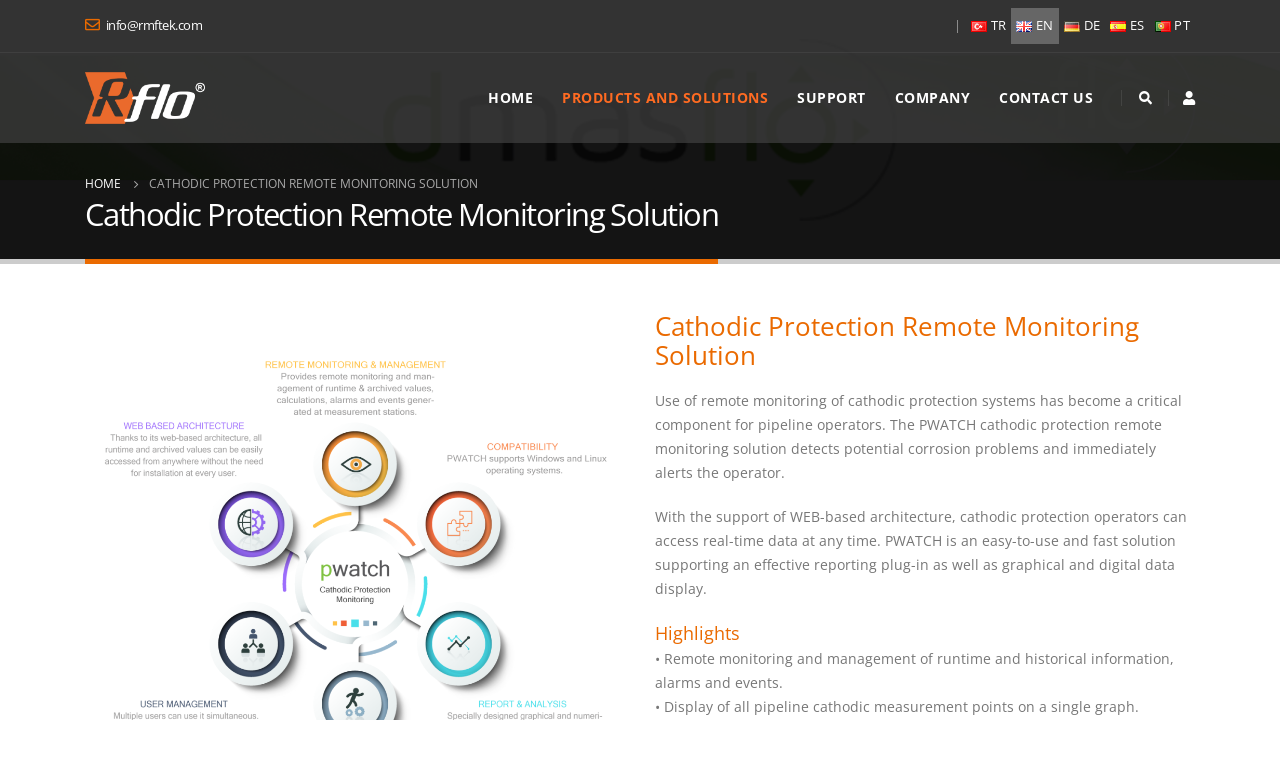

--- FILE ---
content_type: text/html; charset=UTF-8
request_url: https://www.rmftek.com/cathodic-protection-remote-monitoring-solution/
body_size: 20362
content:
<!DOCTYPE html> 
<html lang="en-GB" prefix="og: http://ogp.me/ns# fb: http://ogp.me/ns/fb#"> 
<head>
<link rel="preload" href="https://www.rmftek.com/wp-content/cache/fvm/min/0-css41594e0744fcb3bc5aa7bf6a0d66f474d15625293250fb5356664594214e4.css" as="style" media="all" /> 
<link rel="preload" href="https://www.rmftek.com/wp-content/cache/fvm/min/0-css9062cf90aeb638bfda8eeaf32ef1284ca9d25a9951c947c07f7dadeabd38b.css" as="style" media="all" /> 
<link rel="preload" href="https://www.rmftek.com/wp-content/cache/fvm/min/0-css0b8ebc2cf57af76f318a7bd4ed6ddf63826793219252d5cbd7f7b10ced061.css" as="style" media="all" /> 
<link rel="preload" href="https://www.rmftek.com/wp-content/cache/fvm/min/0-css0889b905e2ddf8e99251158e8340d68469bff11232846996c9d546ed3ca15.css" as="style" media="all" /> 
<link rel="preload" href="https://www.rmftek.com/wp-content/cache/fvm/min/0-css3717b9a34e8b1b928f15f70d18e613d92d13a90cbd2d13155cb3abc12c6ce.css" as="style" media="all" /> 
<link rel="preload" href="https://www.rmftek.com/wp-content/cache/fvm/min/0-css9e13f36f376ce2ee0bdd3f6586609ed5efa851a6254dfc613f81b8626bd2e.css" as="style" media="all" /> 
<link rel="preload" href="https://www.rmftek.com/wp-content/cache/fvm/min/0-css6acf425e504b0de661599efc65fe84c4c4960857f69f6c017a022dec0fe7e.css" as="style" media="all" /> 
<link rel="preload" href="https://www.rmftek.com/wp-content/cache/fvm/min/0-csse63f150ee63016aa02639315ad4e3af493d60f2e1638ee8b0c66beca43bfe.css" as="style" media="all" /> 
<link rel="preload" href="https://www.rmftek.com/wp-content/cache/fvm/min/0-cssd8f3c6dbd3699bf30f458ee1fe42881dae9575de79ed476c0f6789c2cfb29.css" as="style" media="all" />
<script data-cfasync="false">if(navigator.userAgent.match(/MSIE|Internet Explorer/i)||navigator.userAgent.match(/Trident\/7\..*?rv:11/i)){var href=document.location.href;if(!href.match(/[?&]iebrowser/)){if(href.indexOf("?")==-1){if(href.indexOf("#")==-1){document.location.href=href+"?iebrowser=1"}else{document.location.href=href.replace("#","?iebrowser=1#")}}else{if(href.indexOf("#")==-1){document.location.href=href+"&iebrowser=1"}else{document.location.href=href.replace("#","&iebrowser=1#")}}}}</script>
<script data-cfasync="false">class FVMLoader{constructor(e){this.triggerEvents=e,this.eventOptions={passive:!0},this.userEventListener=this.triggerListener.bind(this),this.delayedScripts={normal:[],async:[],defer:[]},this.allJQueries=[]}_addUserInteractionListener(e){this.triggerEvents.forEach(t=>window.addEventListener(t,e.userEventListener,e.eventOptions))}_removeUserInteractionListener(e){this.triggerEvents.forEach(t=>window.removeEventListener(t,e.userEventListener,e.eventOptions))}triggerListener(){this._removeUserInteractionListener(this),"loading"===document.readyState?document.addEventListener("DOMContentLoaded",this._loadEverythingNow.bind(this)):this._loadEverythingNow()}async _loadEverythingNow(){this._runAllDelayedCSS(),this._delayEventListeners(),this._delayJQueryReady(this),this._handleDocumentWrite(),this._registerAllDelayedScripts(),await this._loadScriptsFromList(this.delayedScripts.normal),await this._loadScriptsFromList(this.delayedScripts.defer),await this._loadScriptsFromList(this.delayedScripts.async),await this._triggerDOMContentLoaded(),await this._triggerWindowLoad(),window.dispatchEvent(new Event("wpr-allScriptsLoaded"))}_registerAllDelayedScripts(){document.querySelectorAll("script[type=fvmdelay]").forEach(e=>{e.hasAttribute("src")?e.hasAttribute("async")&&!1!==e.async?this.delayedScripts.async.push(e):e.hasAttribute("defer")&&!1!==e.defer||"module"===e.getAttribute("data-type")?this.delayedScripts.defer.push(e):this.delayedScripts.normal.push(e):this.delayedScripts.normal.push(e)})}_runAllDelayedCSS(){document.querySelectorAll("link[rel=fvmdelay]").forEach(e=>{e.setAttribute("rel","stylesheet")})}async _transformScript(e){return await this._requestAnimFrame(),new Promise(t=>{const n=document.createElement("script");let r;[...e.attributes].forEach(e=>{let t=e.nodeName;"type"!==t&&("data-type"===t&&(t="type",r=e.nodeValue),n.setAttribute(t,e.nodeValue))}),e.hasAttribute("src")?(n.addEventListener("load",t),n.addEventListener("error",t)):(n.text=e.text,t()),e.parentNode.replaceChild(n,e)})}async _loadScriptsFromList(e){const t=e.shift();return t?(await this._transformScript(t),this._loadScriptsFromList(e)):Promise.resolve()}_delayEventListeners(){let e={};function t(t,n){!function(t){function n(n){return e[t].eventsToRewrite.indexOf(n)>=0?"wpr-"+n:n}e[t]||(e[t]={originalFunctions:{add:t.addEventListener,remove:t.removeEventListener},eventsToRewrite:[]},t.addEventListener=function(){arguments[0]=n(arguments[0]),e[t].originalFunctions.add.apply(t,arguments)},t.removeEventListener=function(){arguments[0]=n(arguments[0]),e[t].originalFunctions.remove.apply(t,arguments)})}(t),e[t].eventsToRewrite.push(n)}function n(e,t){let n=e[t];Object.defineProperty(e,t,{get:()=>n||function(){},set(r){e["wpr"+t]=n=r}})}t(document,"DOMContentLoaded"),t(window,"DOMContentLoaded"),t(window,"load"),t(window,"pageshow"),t(document,"readystatechange"),n(document,"onreadystatechange"),n(window,"onload"),n(window,"onpageshow")}_delayJQueryReady(e){let t=window.jQuery;Object.defineProperty(window,"jQuery",{get:()=>t,set(n){if(n&&n.fn&&!e.allJQueries.includes(n)){n.fn.ready=n.fn.init.prototype.ready=function(t){e.domReadyFired?t.bind(document)(n):document.addEventListener("DOMContentLoaded2",()=>t.bind(document)(n))};const t=n.fn.on;n.fn.on=n.fn.init.prototype.on=function(){if(this[0]===window){function e(e){return e.split(" ").map(e=>"load"===e||0===e.indexOf("load.")?"wpr-jquery-load":e).join(" ")}"string"==typeof arguments[0]||arguments[0]instanceof String?arguments[0]=e(arguments[0]):"object"==typeof arguments[0]&&Object.keys(arguments[0]).forEach(t=>{delete Object.assign(arguments[0],{[e(t)]:arguments[0][t]})[t]})}return t.apply(this,arguments),this},e.allJQueries.push(n)}t=n}})}async _triggerDOMContentLoaded(){this.domReadyFired=!0,await this._requestAnimFrame(),document.dispatchEvent(new Event("DOMContentLoaded2")),await this._requestAnimFrame(),window.dispatchEvent(new Event("DOMContentLoaded2")),await this._requestAnimFrame(),document.dispatchEvent(new Event("wpr-readystatechange")),await this._requestAnimFrame(),document.wpronreadystatechange&&document.wpronreadystatechange()}async _triggerWindowLoad(){await this._requestAnimFrame(),window.dispatchEvent(new Event("wpr-load")),await this._requestAnimFrame(),window.wpronload&&window.wpronload(),await this._requestAnimFrame(),this.allJQueries.forEach(e=>e(window).trigger("wpr-jquery-load")),window.dispatchEvent(new Event("wpr-pageshow")),await this._requestAnimFrame(),window.wpronpageshow&&window.wpronpageshow()}_handleDocumentWrite(){const e=new Map;document.write=document.writeln=function(t){const n=document.currentScript,r=document.createRange(),i=n.parentElement;let a=e.get(n);void 0===a&&(a=n.nextSibling,e.set(n,a));const s=document.createDocumentFragment();r.setStart(s,0),s.appendChild(r.createContextualFragment(t)),i.insertBefore(s,a)}}async _requestAnimFrame(){return new Promise(e=>requestAnimationFrame(e))}static run(){const e=new FVMLoader(["keydown","mousemove","touchmove","touchstart","touchend","wheel"]);e._addUserInteractionListener(e)}}FVMLoader.run();</script>
<meta http-equiv="X-UA-Compatible" content="IE=edge" />
<meta http-equiv="Content-Type" content="text/html; charset=UTF-8" />
<meta name="viewport" content="width=device-width, initial-scale=1, minimum-scale=1" />
<link rel="alternate" href="https://www.rmftek.com/tr/katodik-koruma-uzaktan-izleme-cozumu/" hreflang="tr" />
<link rel="alternate" href="https://www.rmftek.com/cathodic-protection-remote-monitoring-solution/" hreflang="en" />
<link rel="alternate" href="https://www.rmftek.com/de/cathodic-protection-remote-monitoring-solution-de/" hreflang="de" />
<link rel="alternate" href="https://www.rmftek.com/es/cathodic-protection-remote-monitoring-solution-es/" hreflang="es" />
<link rel="alternate" href="https://www.rmftek.com/pt/cathodic-protection-remote-monitoring-solution-pt/" hreflang="pt" /><title>Cathodic Protection Remote Monitoring Solution | RMFTEK</title>
<meta name="description" content="The PWATCH cathodic protection remote monitoring solution detects potential corrosion problems and immediately alerts the operator."/>
<meta name="robots" content="follow, index, max-snippet:-1, max-video-preview:-1, max-image-preview:large"/>
<link rel="canonical" href="https://www.rmftek.com/cathodic-protection-remote-monitoring-solution/" />
<meta property="og:locale" content="en_GB" />
<meta property="og:type" content="article" />
<meta property="og:title" content="Cathodic Protection Remote Monitoring Solution | RMFTEK" />
<meta property="og:description" content="The PWATCH cathodic protection remote monitoring solution detects potential corrosion problems and immediately alerts the operator." />
<meta property="og:url" content="https://www.rmftek.com/cathodic-protection-remote-monitoring-solution/" />
<meta property="og:site_name" content="RMFTEK" />
<meta property="og:updated_time" content="2022-11-24T08:57:15+00:00" />
<meta property="article:published_time" content="2019-12-09T06:56:22+00:00" />
<meta property="article:modified_time" content="2022-11-24T08:57:15+00:00" />
<meta name="twitter:card" content="summary_large_image" />
<meta name="twitter:title" content="Cathodic Protection Remote Monitoring Solution | RMFTEK" />
<meta name="twitter:description" content="The PWATCH cathodic protection remote monitoring solution detects potential corrosion problems and immediately alerts the operator." />
<meta name="twitter:label1" content="Time to read" />
<meta name="twitter:data1" content="5 minutes" />
<script type="application/ld+json" class="rank-math-schema">{"@context":"https://schema.org","@graph":[{"@type":"Place","@id":"https://www.rmftek.com/#place","geo":{"@type":"GeoCoordinates","latitude":"39.9571237","longitude":"32.6628226"},"hasMap":"https://www.google.com/maps/search/?api=1&amp;query=39.9571237,32.6628226","address":{"@type":"PostalAddress","streetAddress":"RMFTEK INC. MELIH GOKCEK BLV. NO 18/76","addressLocality":"IVEDIK OSB","addressRegion":"Ankara","postalCode":"06378","addressCountry":"T\u00fcrkiye"}},{"@type":["LocalBusiness","Organization"],"@id":"https://www.rmftek.com/#organization","name":"RMFTEK","url":"https://www.rmftek.com","email":"info@rmftek.com","address":{"@type":"PostalAddress","streetAddress":"RMFTEK INC. MELIH GOKCEK BLV. NO 18/76","addressLocality":"IVEDIK OSB","addressRegion":"Ankara","postalCode":"06378","addressCountry":"T\u00fcrkiye"},"logo":{"@type":"ImageObject","@id":"https://www.rmftek.com/#logo","url":"https://www.rmftek.com/wp-content/uploads/2022/11/logo-w.png","contentUrl":"https://www.rmftek.com/wp-content/uploads/2022/11/logo-w.png","caption":"RMFTEK","inLanguage":"en-GB","width":"390","height":"172"},"openingHours":["Monday,Tuesday,Wednesday,Thursday,Friday 09:00-17:00","Saturday 09:00-13:00"],"location":{"@id":"https://www.rmftek.com/#place"},"image":{"@id":"https://www.rmftek.com/#logo"},"telephone":"(+90) (312) 395 5059"},{"@type":"WebSite","@id":"https://www.rmftek.com/#website","url":"https://www.rmftek.com","name":"RMFTEK","publisher":{"@id":"https://www.rmftek.com/#organization"},"inLanguage":"en-GB"},{"@type":"BreadcrumbList","@id":"https://www.rmftek.com/cathodic-protection-remote-monitoring-solution/#breadcrumb","itemListElement":[{"@type":"ListItem","position":"1","item":{"@id":"https://www.rmftek.com","name":"Home"}},{"@type":"ListItem","position":"2","item":{"@id":"https://www.rmftek.com/cathodic-protection-remote-monitoring-solution/","name":"Cathodic Protection Remote Monitoring Solution"}}]},{"@type":"WebPage","@id":"https://www.rmftek.com/cathodic-protection-remote-monitoring-solution/#webpage","url":"https://www.rmftek.com/cathodic-protection-remote-monitoring-solution/","name":"Cathodic Protection Remote Monitoring Solution | RMFTEK","datePublished":"2019-12-09T06:56:22+00:00","dateModified":"2022-11-24T08:57:15+00:00","isPartOf":{"@id":"https://www.rmftek.com/#website"},"inLanguage":"en-GB","breadcrumb":{"@id":"https://www.rmftek.com/cathodic-protection-remote-monitoring-solution/#breadcrumb"}},{"@type":"Person","@id":"https://www.rmftek.com/cathodic-protection-remote-monitoring-solution/#author","name":"RFLO Admin","image":{"@type":"ImageObject","@id":"https://www.rmftek.com/wp-content/plugins/ultimate-member/assets/img/default_avatar.jpg","url":"https://www.rmftek.com/wp-content/plugins/ultimate-member/assets/img/default_avatar.jpg","caption":"RFLO Admin","inLanguage":"en-GB"},"worksFor":{"@id":"https://www.rmftek.com/#organization"}},{"@type":"Article","headline":"Cathodic Protection Remote Monitoring Solution | RMFTEK","keywords":"Cathodic Protection Remote Monitoring Solution","datePublished":"2019-12-09T06:56:22+00:00","dateModified":"2022-11-24T08:57:15+00:00","author":{"@id":"https://www.rmftek.com/cathodic-protection-remote-monitoring-solution/#author","name":"RFLO Admin"},"publisher":{"@id":"https://www.rmftek.com/#organization"},"description":"The PWATCH cathodic protection remote monitoring solution detects potential corrosion problems and immediately alerts the operator.","name":"Cathodic Protection Remote Monitoring Solution | RMFTEK","@id":"https://www.rmftek.com/cathodic-protection-remote-monitoring-solution/#richSnippet","isPartOf":{"@id":"https://www.rmftek.com/cathodic-protection-remote-monitoring-solution/#webpage"},"inLanguage":"en-GB","mainEntityOfPage":{"@id":"https://www.rmftek.com/cathodic-protection-remote-monitoring-solution/#webpage"}}]}</script>
<link rel="alternate" type="application/rss+xml" title="RMFTEK &raquo; Feed" href="https://www.rmftek.com/feed/" />
<link rel="alternate" type="application/rss+xml" title="RMFTEK &raquo; Comments Feed" href="https://www.rmftek.com/comments/feed/" />
<meta name="twitter:card" content="summary_large_image">
<meta property="twitter:title" content="Cathodic Protection Remote Monitoring Solution"/>
<meta property="og:title" content="Cathodic Protection Remote Monitoring Solution"/>
<meta property="og:type" content="website"/>
<meta property="og:url" content="https://www.rmftek.com/cathodic-protection-remote-monitoring-solution/"/>
<meta property="og:site_name" content="RMFTEK"/>
<meta property="og:description" content=""/>
<meta property="og:image" content="https://www.rmftek.com/wp-content/uploads/2019/09/logo-w.png"/>
<link rel="preload" fetchpriority="low" id="fvmfonts-css" href="https://www.rmftek.com/wp-content/cache/fvm/min/0-css407a06c187cffcc8732195a6cc4a93242abc0e4044b8a562430763bacf45d.css" as="style" media="all" onload="this.rel='stylesheet';this.onload=null"> 
<link rel="profile" href="https://gmpg.org/xfn/11" /> 
<style media="all">img:is([sizes="auto" i],[sizes^="auto," i]){contain-intrinsic-size:3000px 1500px}</style> 
<link rel="shortcut icon" href="//www.rmftek.com/wp-content/uploads/2019/09/fav.png" type="image/x-icon" /> 
<style id='wp-block-library-inline-css' media="all">:root{--wp-admin-theme-color:#007cba;--wp-admin-theme-color--rgb:0, 124, 186;--wp-admin-theme-color-darker-10:#006ba1;--wp-admin-theme-color-darker-10--rgb:0, 107, 161;--wp-admin-theme-color-darker-20:#005a87;--wp-admin-theme-color-darker-20--rgb:0, 90, 135;--wp-admin-border-width-focus:2px;--wp-block-synced-color:#7a00df;--wp-block-synced-color--rgb:122, 0, 223;--wp-bound-block-color:#9747ff}@media (min-resolution:192dpi){:root{--wp-admin-border-width-focus:1.5px}}.wp-element-button{cursor:pointer}:root{--wp--preset--font-size--normal:16px;--wp--preset--font-size--huge:42px}:root .has-very-light-gray-background-color{background-color:#eee}:root .has-very-dark-gray-background-color{background-color:#313131}:root .has-very-light-gray-color{color:#eee}:root .has-very-dark-gray-color{color:#313131}:root .has-vivid-green-cyan-to-vivid-cyan-blue-gradient-background{background:linear-gradient(135deg,#00d084,#0693e3)}:root .has-purple-crush-gradient-background{background:linear-gradient(135deg,#34e2e4,#4721fb 50%,#ab1dfe)}:root .has-hazy-dawn-gradient-background{background:linear-gradient(135deg,#faaca8,#dad0ec)}:root .has-subdued-olive-gradient-background{background:linear-gradient(135deg,#fafae1,#67a671)}:root .has-atomic-cream-gradient-background{background:linear-gradient(135deg,#fdd79a,#004a59)}:root .has-nightshade-gradient-background{background:linear-gradient(135deg,#330968,#31cdcf)}:root .has-midnight-gradient-background{background:linear-gradient(135deg,#020381,#2874fc)}.has-regular-font-size{font-size:1em}.has-larger-font-size{font-size:2.625em}.has-normal-font-size{font-size:var(--wp--preset--font-size--normal)}.has-huge-font-size{font-size:var(--wp--preset--font-size--huge)}.has-text-align-center{text-align:center}.has-text-align-left{text-align:left}.has-text-align-right{text-align:right}#end-resizable-editor-section{display:none}.aligncenter{clear:both}.items-justified-left{justify-content:flex-start}.items-justified-center{justify-content:center}.items-justified-right{justify-content:flex-end}.items-justified-space-between{justify-content:space-between}.screen-reader-text{border:0;clip:rect(1px,1px,1px,1px);-webkit-clip-path:inset(50%);clip-path:inset(50%);height:1px;margin:-1px;overflow:hidden;padding:0;position:absolute;width:1px;word-wrap:normal!important}.screen-reader-text:focus{background-color:#ddd;clip:auto!important;-webkit-clip-path:none;clip-path:none;color:#444;display:block;font-size:1em;height:auto;left:5px;line-height:normal;padding:15px 23px 14px;text-decoration:none;top:5px;width:auto;z-index:100000}html :where(.has-border-color){border-style:solid}html :where([style*=border-top-color]){border-top-style:solid}html :where([style*=border-right-color]){border-right-style:solid}html :where([style*=border-bottom-color]){border-bottom-style:solid}html :where([style*=border-left-color]){border-left-style:solid}html :where([style*=border-width]){border-style:solid}html :where([style*=border-top-width]){border-top-style:solid}html :where([style*=border-right-width]){border-right-style:solid}html :where([style*=border-bottom-width]){border-bottom-style:solid}html :where([style*=border-left-width]){border-left-style:solid}html :where(img[class*=wp-image-]){height:auto;max-width:100%}:where(figure){margin:0 0 1em}html :where(.is-position-sticky){--wp-admin--admin-bar--position-offset:var(--wp-admin--admin-bar--height, 0px)}@media screen and (max-width:600px){html :where(.is-position-sticky){--wp-admin--admin-bar--position-offset:0px}}</style> 
<style id='classic-theme-styles-inline-css' media="all">.wp-block-button__link{color:#fff;background-color:#32373c;border-radius:9999px;box-shadow:none;text-decoration:none;padding:calc(0.667em + 2px) calc(1.333em + 2px);font-size:1.125em}.wp-block-file__button{background:#32373c;color:#fff;text-decoration:none}</style> 
<style id='global-styles-inline-css' media="all">body{--wp--preset--color--black:#000000;--wp--preset--color--cyan-bluish-gray:#abb8c3;--wp--preset--color--white:#ffffff;--wp--preset--color--pale-pink:#f78da7;--wp--preset--color--vivid-red:#cf2e2e;--wp--preset--color--luminous-vivid-orange:#ff6900;--wp--preset--color--luminous-vivid-amber:#fcb900;--wp--preset--color--light-green-cyan:#7bdcb5;--wp--preset--color--vivid-green-cyan:#00d084;--wp--preset--color--pale-cyan-blue:#8ed1fc;--wp--preset--color--vivid-cyan-blue:#0693e3;--wp--preset--color--vivid-purple:#9b51e0;--wp--preset--color--primary:#ea6a00;--wp--preset--color--secondary:#e0511d;--wp--preset--color--tertiary:#ff6a21;--wp--preset--color--quaternary:#383f48;--wp--preset--color--dark:#212529;--wp--preset--color--light:#ffffff;--wp--preset--gradient--vivid-cyan-blue-to-vivid-purple:linear-gradient(135deg,rgba(6,147,227,1) 0%,rgb(155,81,224) 100%);--wp--preset--gradient--light-green-cyan-to-vivid-green-cyan:linear-gradient(135deg,rgb(122,220,180) 0%,rgb(0,208,130) 100%);--wp--preset--gradient--luminous-vivid-amber-to-luminous-vivid-orange:linear-gradient(135deg,rgba(252,185,0,1) 0%,rgba(255,105,0,1) 100%);--wp--preset--gradient--luminous-vivid-orange-to-vivid-red:linear-gradient(135deg,rgba(255,105,0,1) 0%,rgb(207,46,46) 100%);--wp--preset--gradient--very-light-gray-to-cyan-bluish-gray:linear-gradient(135deg,rgb(238,238,238) 0%,rgb(169,184,195) 100%);--wp--preset--gradient--cool-to-warm-spectrum:linear-gradient(135deg,rgb(74,234,220) 0%,rgb(151,120,209) 20%,rgb(207,42,186) 40%,rgb(238,44,130) 60%,rgb(251,105,98) 80%,rgb(254,248,76) 100%);--wp--preset--gradient--blush-light-purple:linear-gradient(135deg,rgb(255,206,236) 0%,rgb(152,150,240) 100%);--wp--preset--gradient--blush-bordeaux:linear-gradient(135deg,rgb(254,205,165) 0%,rgb(254,45,45) 50%,rgb(107,0,62) 100%);--wp--preset--gradient--luminous-dusk:linear-gradient(135deg,rgb(255,203,112) 0%,rgb(199,81,192) 50%,rgb(65,88,208) 100%);--wp--preset--gradient--pale-ocean:linear-gradient(135deg,rgb(255,245,203) 0%,rgb(182,227,212) 50%,rgb(51,167,181) 100%);--wp--preset--gradient--electric-grass:linear-gradient(135deg,rgb(202,248,128) 0%,rgb(113,206,126) 100%);--wp--preset--gradient--midnight:linear-gradient(135deg,rgb(2,3,129) 0%,rgb(40,116,252) 100%);--wp--preset--font-size--small:13px;--wp--preset--font-size--medium:20px;--wp--preset--font-size--large:36px;--wp--preset--font-size--x-large:42px;--wp--preset--spacing--20:0.44rem;--wp--preset--spacing--30:0.67rem;--wp--preset--spacing--40:1rem;--wp--preset--spacing--50:1.5rem;--wp--preset--spacing--60:2.25rem;--wp--preset--spacing--70:3.38rem;--wp--preset--spacing--80:5.06rem;--wp--preset--shadow--natural:6px 6px 9px rgba(0, 0, 0, 0.2);--wp--preset--shadow--deep:12px 12px 50px rgba(0, 0, 0, 0.4);--wp--preset--shadow--sharp:6px 6px 0px rgba(0, 0, 0, 0.2);--wp--preset--shadow--outlined:6px 6px 0px -3px rgba(255, 255, 255, 1), 6px 6px rgba(0, 0, 0, 1);--wp--preset--shadow--crisp:6px 6px 0px rgba(0, 0, 0, 1)}:where(.is-layout-flex){gap:.5em}:where(.is-layout-grid){gap:.5em}body .is-layout-flex{display:flex}body .is-layout-flex{flex-wrap:wrap;align-items:center}body .is-layout-flex>*{margin:0}body .is-layout-grid{display:grid}body .is-layout-grid>*{margin:0}:where(.wp-block-columns.is-layout-flex){gap:2em}:where(.wp-block-columns.is-layout-grid){gap:2em}:where(.wp-block-post-template.is-layout-flex){gap:1.25em}:where(.wp-block-post-template.is-layout-grid){gap:1.25em}.has-black-color{color:var(--wp--preset--color--black)!important}.has-cyan-bluish-gray-color{color:var(--wp--preset--color--cyan-bluish-gray)!important}.has-white-color{color:var(--wp--preset--color--white)!important}.has-pale-pink-color{color:var(--wp--preset--color--pale-pink)!important}.has-vivid-red-color{color:var(--wp--preset--color--vivid-red)!important}.has-luminous-vivid-orange-color{color:var(--wp--preset--color--luminous-vivid-orange)!important}.has-luminous-vivid-amber-color{color:var(--wp--preset--color--luminous-vivid-amber)!important}.has-light-green-cyan-color{color:var(--wp--preset--color--light-green-cyan)!important}.has-vivid-green-cyan-color{color:var(--wp--preset--color--vivid-green-cyan)!important}.has-pale-cyan-blue-color{color:var(--wp--preset--color--pale-cyan-blue)!important}.has-vivid-cyan-blue-color{color:var(--wp--preset--color--vivid-cyan-blue)!important}.has-vivid-purple-color{color:var(--wp--preset--color--vivid-purple)!important}.has-black-background-color{background-color:var(--wp--preset--color--black)!important}.has-cyan-bluish-gray-background-color{background-color:var(--wp--preset--color--cyan-bluish-gray)!important}.has-white-background-color{background-color:var(--wp--preset--color--white)!important}.has-pale-pink-background-color{background-color:var(--wp--preset--color--pale-pink)!important}.has-vivid-red-background-color{background-color:var(--wp--preset--color--vivid-red)!important}.has-luminous-vivid-orange-background-color{background-color:var(--wp--preset--color--luminous-vivid-orange)!important}.has-luminous-vivid-amber-background-color{background-color:var(--wp--preset--color--luminous-vivid-amber)!important}.has-light-green-cyan-background-color{background-color:var(--wp--preset--color--light-green-cyan)!important}.has-vivid-green-cyan-background-color{background-color:var(--wp--preset--color--vivid-green-cyan)!important}.has-pale-cyan-blue-background-color{background-color:var(--wp--preset--color--pale-cyan-blue)!important}.has-vivid-cyan-blue-background-color{background-color:var(--wp--preset--color--vivid-cyan-blue)!important}.has-vivid-purple-background-color{background-color:var(--wp--preset--color--vivid-purple)!important}.has-black-border-color{border-color:var(--wp--preset--color--black)!important}.has-cyan-bluish-gray-border-color{border-color:var(--wp--preset--color--cyan-bluish-gray)!important}.has-white-border-color{border-color:var(--wp--preset--color--white)!important}.has-pale-pink-border-color{border-color:var(--wp--preset--color--pale-pink)!important}.has-vivid-red-border-color{border-color:var(--wp--preset--color--vivid-red)!important}.has-luminous-vivid-orange-border-color{border-color:var(--wp--preset--color--luminous-vivid-orange)!important}.has-luminous-vivid-amber-border-color{border-color:var(--wp--preset--color--luminous-vivid-amber)!important}.has-light-green-cyan-border-color{border-color:var(--wp--preset--color--light-green-cyan)!important}.has-vivid-green-cyan-border-color{border-color:var(--wp--preset--color--vivid-green-cyan)!important}.has-pale-cyan-blue-border-color{border-color:var(--wp--preset--color--pale-cyan-blue)!important}.has-vivid-cyan-blue-border-color{border-color:var(--wp--preset--color--vivid-cyan-blue)!important}.has-vivid-purple-border-color{border-color:var(--wp--preset--color--vivid-purple)!important}.has-vivid-cyan-blue-to-vivid-purple-gradient-background{background:var(--wp--preset--gradient--vivid-cyan-blue-to-vivid-purple)!important}.has-light-green-cyan-to-vivid-green-cyan-gradient-background{background:var(--wp--preset--gradient--light-green-cyan-to-vivid-green-cyan)!important}.has-luminous-vivid-amber-to-luminous-vivid-orange-gradient-background{background:var(--wp--preset--gradient--luminous-vivid-amber-to-luminous-vivid-orange)!important}.has-luminous-vivid-orange-to-vivid-red-gradient-background{background:var(--wp--preset--gradient--luminous-vivid-orange-to-vivid-red)!important}.has-very-light-gray-to-cyan-bluish-gray-gradient-background{background:var(--wp--preset--gradient--very-light-gray-to-cyan-bluish-gray)!important}.has-cool-to-warm-spectrum-gradient-background{background:var(--wp--preset--gradient--cool-to-warm-spectrum)!important}.has-blush-light-purple-gradient-background{background:var(--wp--preset--gradient--blush-light-purple)!important}.has-blush-bordeaux-gradient-background{background:var(--wp--preset--gradient--blush-bordeaux)!important}.has-luminous-dusk-gradient-background{background:var(--wp--preset--gradient--luminous-dusk)!important}.has-pale-ocean-gradient-background{background:var(--wp--preset--gradient--pale-ocean)!important}.has-electric-grass-gradient-background{background:var(--wp--preset--gradient--electric-grass)!important}.has-midnight-gradient-background{background:var(--wp--preset--gradient--midnight)!important}.has-small-font-size{font-size:var(--wp--preset--font-size--small)!important}.has-medium-font-size{font-size:var(--wp--preset--font-size--medium)!important}.has-large-font-size{font-size:var(--wp--preset--font-size--large)!important}.has-x-large-font-size{font-size:var(--wp--preset--font-size--x-large)!important}</style> 
<style id='core-block-supports-inline-css' media="all">/** * Core styles: block-supports */</style> 
<link rel='preload' id='cf7-countries-css' href='https://www.rmftek.com/wp-content/cache/fvm/min/0-css14e16d9646fb59abf59eb5411f765147745bbcd008c8a9629bc17623a1efd.css' media='all' as="style" onload="this.rel='stylesheet';this.onload=null" /> 
<link rel='stylesheet' id='contact-form-7-css' href='https://www.rmftek.com/wp-content/cache/fvm/min/0-css41594e0744fcb3bc5aa7bf6a0d66f474d15625293250fb5356664594214e4.css' media='all' /> 
<style id='contact-form-7-inline-css' media="all">.wpcf7 .wpcf7-recaptcha iframe{margin-bottom:0}.wpcf7 .wpcf7-recaptcha[data-align="center"]>div{margin:0 auto}.wpcf7 .wpcf7-recaptcha[data-align="right"]>div{margin:0 0 0 auto}</style> 
<link rel='preload' id='um_modal-css' href='https://www.rmftek.com/wp-content/cache/fvm/min/0-css2f9a7dac3fe55d9a15dfc70dca25a4a1acccdafe73210cd62d0d787b7e959.css' media='all' as="style" onload="this.rel='stylesheet';this.onload=null" /> 
<link rel='preload' id='um_ui-css' href='https://www.rmftek.com/wp-content/cache/fvm/min/0-css6c3727dd82d35ac0af3c5324026000eab265dd689ca5feeb123365e3c4b4e.css' media='all' as="style" onload="this.rel='stylesheet';this.onload=null" /> 
<link rel='preload' id='um_tipsy-css' href='https://www.rmftek.com/wp-content/cache/fvm/min/0-css03bafd5dd7ec8e575c31337dd513e505e2dd0157134f1db3eb9efbb5b43ac.css' media='all' as="style" onload="this.rel='stylesheet';this.onload=null" /> 
<link rel='stylesheet' id='um_raty-css' href='https://www.rmftek.com/wp-content/cache/fvm/min/0-css9062cf90aeb638bfda8eeaf32ef1284ca9d25a9951c947c07f7dadeabd38b.css' media='all' /> 
<link rel='preload' id='select2-css' href='https://www.rmftek.com/wp-content/cache/fvm/min/0-csse3a502381df9ddf9a507e68b97dffde894d906d260a0aca57d26424d04d5e.css' media='all' as="style" onload="this.rel='stylesheet';this.onload=null" /> 
<link rel='preload' id='um_fileupload-css' href='https://www.rmftek.com/wp-content/cache/fvm/min/0-css11b3eef64c909e89ea994cde6e1f49a8a745189e6a1f2ebf0b93b5d608200.css' media='all' as="style" onload="this.rel='stylesheet';this.onload=null" /> 
<link rel='preload' id='um_confirm-css' href='https://www.rmftek.com/wp-content/cache/fvm/min/0-css4f784f8a6c38c80265c6eb2af7bf107f415c1da2ff4a9a5a2a9a7969711f0.css' media='all' as="style" onload="this.rel='stylesheet';this.onload=null" /> 
<link rel='stylesheet' id='um_datetime-css' href='https://www.rmftek.com/wp-content/cache/fvm/min/0-css0b8ebc2cf57af76f318a7bd4ed6ddf63826793219252d5cbd7f7b10ced061.css' media='all' /> 
<link rel='stylesheet' id='um_datetime_date-css' href='https://www.rmftek.com/wp-content/cache/fvm/min/0-css0889b905e2ddf8e99251158e8340d68469bff11232846996c9d546ed3ca15.css' media='all' /> 
<link rel='stylesheet' id='um_datetime_time-css' href='https://www.rmftek.com/wp-content/cache/fvm/min/0-css3717b9a34e8b1b928f15f70d18e613d92d13a90cbd2d13155cb3abc12c6ce.css' media='all' /> 
<link rel='preload' id='um_fonticons_ii-css' href='https://www.rmftek.com/wp-content/cache/fvm/min/0-css781c43339e2ba42b7f40db262d218ea8cd67723ecd2e79f4ad942ebc31249.css' media='all' as="style" onload="this.rel='stylesheet';this.onload=null" /> 
<link rel='preload' id='um_fonticons_fa-css' href='https://www.rmftek.com/wp-content/cache/fvm/min/0-css0b7971b310921033014d17fc081afd9d3a9f447b376731679f6916ed5e6ad.css' media='all' as="style" onload="this.rel='stylesheet';this.onload=null" /> 
<link rel='stylesheet' id='um_fontawesome-css' href='https://www.rmftek.com/wp-content/cache/fvm/min/0-css9e13f36f376ce2ee0bdd3f6586609ed5efa851a6254dfc613f81b8626bd2e.css' media='all' /> 
<link rel='preload' id='um_common-css' href='https://www.rmftek.com/wp-content/cache/fvm/min/0-css101ea24301da09cc547c9aa32a69a66d03439d3ab91ad039aa5cc4c115656.css' media='all' as="style" onload="this.rel='stylesheet';this.onload=null" /> 
<link rel='preload' id='um_responsive-css' href='https://www.rmftek.com/wp-content/cache/fvm/min/0-cssb72f05fae0d46f33d429a3d04da54ae6884b07fb31c84299150a426dfaf29.css' media='all' as="style" onload="this.rel='stylesheet';this.onload=null" /> 
<link rel='preload' id='um_styles-css' href='https://www.rmftek.com/wp-content/cache/fvm/min/0-csse4bbda41ce5c1330a2bffd3676c653c3f59992c25e43354d3716529593461.css' media='all' as="style" onload="this.rel='stylesheet';this.onload=null" /> 
<link rel='preload' id='um_crop-css' href='https://www.rmftek.com/wp-content/cache/fvm/min/0-css136aead110fbf849902882a061845dbd51294aa2c8718c98a39ec2fbb3819.css' media='all' as="style" onload="this.rel='stylesheet';this.onload=null" /> 
<link rel='preload' id='um_profile-css' href='https://www.rmftek.com/wp-content/cache/fvm/min/0-css90106c46f1f2dab6e895bb0ce0f9fc0787c4e111d865c3fbc4be8353f39e6.css' media='all' as="style" onload="this.rel='stylesheet';this.onload=null" /> 
<link rel='preload' id='um_account-css' href='https://www.rmftek.com/wp-content/cache/fvm/min/0-css1eeb5342a986f7634d65e5a0d631026c8998a5a285c0fbb210c7cf6b1a715.css' media='all' as="style" onload="this.rel='stylesheet';this.onload=null" /> 
<link rel='preload' id='um_misc-css' href='https://www.rmftek.com/wp-content/cache/fvm/min/0-cssb25dec6804ff6feb3e8faace09e171270e018be21dc79acd5899d4f94a942.css' media='all' as="style" onload="this.rel='stylesheet';this.onload=null" /> 
<link rel='preload' id='um_default_css-css' href='https://www.rmftek.com/wp-content/cache/fvm/min/0-cssfcd34129267e0ca4b84c535ddf63c7c1523f0ad9ca72243deaee020450814.css' media='all' as="style" onload="this.rel='stylesheet';this.onload=null" /> 
<link rel='preload' id='porto-css-vars-css' href='https://www.rmftek.com/wp-content/cache/fvm/min/0-css6334ba27975f562c54deb5b4358179bc2da6c8e1624ed1b116449957eede8.css' media='all' as="style" onload="this.rel='stylesheet';this.onload=null" /> 
<link rel='stylesheet' id='js_composer_front-css' href='https://www.rmftek.com/wp-content/cache/fvm/min/0-css6acf425e504b0de661599efc65fe84c4c4960857f69f6c017a022dec0fe7e.css' media='all' /> 
<link rel='preload' id='bootstrap-css' href='https://www.rmftek.com/wp-content/cache/fvm/min/0-css85a842304ff149ff8d6ec8af69a590bdc8857f45592cdb0a845fdbbcde90a.css' media='all' as="style" onload="this.rel='stylesheet';this.onload=null" /> 
<link rel='preload' id='porto-plugins-css' href='https://www.rmftek.com/wp-content/cache/fvm/min/0-cssd952f5144d6ea6147526586e5ffd399e22496f328fff056ba0c700a8290e2.css' media='all' as="style" onload="this.rel='stylesheet';this.onload=null" /> 
<link rel='preload' id='porto-theme-css' href='https://www.rmftek.com/wp-content/cache/fvm/min/0-cssc36c22e1fb258a3b8e5de113d9195491b1df32f0a7419205225e479ad5a7a.css' media='all' as="style" onload="this.rel='stylesheet';this.onload=null" /> 
<link rel='preload' id='porto-shortcodes-css' href='https://www.rmftek.com/wp-content/cache/fvm/min/0-cssb5f7f5fb3d1e6d386c33c7ff0cbbbaab5c579ac6dfd9f249fed98f70e81d5.css' media='all' as="style" onload="this.rel='stylesheet';this.onload=null" /> 
<link rel='preload' id='porto-theme-wpb-css' href='https://www.rmftek.com/wp-content/cache/fvm/min/0-css926e0ba7cde134b51a67fbd8bda397dfcbc7a770baf1f6bffebe9e5eb1e89.css' media='all' as="style" onload="this.rel='stylesheet';this.onload=null" /> 
<link rel='preload' id='porto-dynamic-style-css' href='https://www.rmftek.com/wp-content/cache/fvm/min/0-cssb9cd679b0a44364031f5cedeeb8f81053dc691179ad4d001765d1b91230cb.css' media='all' as="style" onload="this.rel='stylesheet';this.onload=null" /> 
<link rel='preload' id='porto-type-builder-css' href='https://www.rmftek.com/wp-content/cache/fvm/min/0-cssb3de90d03394952c6915c1ccf0c9d93788e4acb91d8a2ce6f5453f574da0f.css' media='all' as="style" onload="this.rel='stylesheet';this.onload=null" /> 
<link rel='preload' id='porto-style-css' href='https://www.rmftek.com/wp-content/cache/fvm/min/0-css797693bf4142ca13bec198eb68b31102fe9863b05faa1b9e6f4c405a142f4.css' media='all' as="style" onload="this.rel='stylesheet';this.onload=null" /> 
<style id='porto-style-inline-css' media="all">.vc_custom_1543831225971{padding-top:50px!important}.side-header-narrow-bar-logo{max-width:120px}#header .header-main .header-left,#header .header-main .header-center,#header .header-main .header-right,.fixed-header #header .header-main .header-left,.fixed-header #header .header-main .header-right,.fixed-header #header .header-main .header-center,.header-builder-p .header-main{padding-top:0;padding-bottom:0}@media (max-width:991px){#header .header-main .header-left,#header .header-main .header-center,#header .header-main .header-right,.fixed-header #header .header-main .header-left,.fixed-header #header .header-main .header-right,.fixed-header #header .header-main .header-center,.header-builder-p .header-main{padding-top:20px;padding-bottom:20px}}.page-top .page-title-wrap{line-height:0}.page-top .page-title:not(.b-none):after{content:'';position:absolute;width:100%;left:0;border-bottom:5px solid var(--porto-primary-color);bottom:-32px}@media (min-width:1500px){.left-sidebar.col-lg-3,.right-sidebar.col-lg-3{width:20%}.main-content.col-lg-9{width:80%}.main-content.col-lg-6{width:60%}}.page-top{background-image:url(//www.rmftek.com/wp-content/uploads/2019/11/dmasflo-banner.png)!important}@media (min-width:1182px) and (max-width:1469px){.container{max-width:1140px}}#header .header-top .separator{height:52px;border-left-color:rgba(255,255,255,.06)}@media (max-width:991px){#header .header-main .separator{display:none}}.header-top{border-bottom-color:rgba(255,255,255,.06)}#header .nav-top .nav-item-borders{border-right-color:rgba(255,255,255,.06)}.header-top .mega-menu>.menu-item>a{text-transform:none}b{font-weight:900}.portfolio-item .thumb-info{background:#f4f4f4}.image-box .porto-sicon-header p{letter-spacing:-.05em}.vc_btn3-shape-rounded,.btn-rounded{border-radius:5px}.post-item.style-7 .meta-author{letter-spacing:normal}.post-item.style-7 .meta-author a{color:inherit}#footer .widget-title{text-transform:none;font-size:19px;margin-bottom:1.5rem}#footer .contact-info i{display:none}#footer .share-links a{width:48px;height:48px;line-height:48px;box-shadow:none}#footer .footer-bottom{padding:0;font-size:.8em}#footer .footer-bottom .footer-center{border-top:1px solid rgba(255,255,255,.05);padding-top:25px;padding-bottom:25px}section.toggle label{border-left-color:#CCC;color:#000}.faq-filter a{color:#000}ul.nav-pills>li.active>a,section.toggle.active>label{background-color:#ea6a00}.vc_btn3.vc_btn3-color-warning,.vc_btn3.vc_btn3-color-warning.vc_btn3-style-flat{background-color:#ea6a00}</style> 
<link rel='stylesheet' id='styles-child-css' href='https://www.rmftek.com/wp-content/cache/fvm/min/0-csse63f150ee63016aa02639315ad4e3af493d60f2e1638ee8b0c66beca43bfe.css' media='all' /> 
<script src="https://www.rmftek.com/wp-includes/js/jquery/jquery.js?ver=3.7.1" id="jquery-core-js"></script>
<script src="https://www.rmftek.com/wp-includes/js/jquery/jquery-migrate.js?ver=3.4.1" id="jquery-migrate-js"></script>
<script src="https://www.rmftek.com/wp-content/plugins/cf7-countries/public/js/cf7-countries-public.js?ver=1.0.0" id="cf7-countries-js"></script>
<script src="https://www.rmftek.com/wp-content/plugins/ultimate-member/assets/js/um-gdpr.js?ver=2.11.1" id="um-gdpr-js"></script>
<style media="all">.logged-in .hide-login{display:none!important}.custom-submit{line-height:1.3333!important;padding:1.2698em 2.8571em!important;background-color:#EA6A2C!important}.custom-letter-spacing{letter-spacing:-0.8px!important}.country-select.inside .flag-dropdown{height:36px!important;right:auto;left:2px}.country-select .flag-dropdown{bottom:1px!important}.intl-tel-input.allow-dropdown .flag-container{right:auto;left:1px;height:36px!important}.wpb_content_element{margin-bottom:7px!important}.accordion.without-borders .card-body p{margin-bottom:0px!important}.top-links .lang-item a{color:white!important}.top-links .current-lang a{background-color:#ffffff40!important}.page .wpb_wrapper p span{color:#ea6a00!important}.lang-item-ru{display:none!important}.page-id-5269 h1{font-size:28px!important;line-height:30px!important}ul#menu-top-nav-blog-en-1{display:none!important}ul#menu-top-nav-blog-tr-1{display:none!important}</style> 
<script async src="https://www.googletagmanager.com/gtag/js?id=G-FZ0R79CJ5D"></script>
<script>
window.dataLayer = window.dataLayer || [];
function gtag(){dataLayer.push(arguments);}
gtag('js', new Date());
gtag('config', 'G-FZ0R79CJ5D');
</script>
<style media="all">.recentcomments a{display:inline!important;padding:0!important;margin:0!important}</style> 
<script>function setREVStartSize(e){
//window.requestAnimationFrame(function() {
window.RSIW = window.RSIW===undefined ? window.innerWidth : window.RSIW;
window.RSIH = window.RSIH===undefined ? window.innerHeight : window.RSIH;
try {
var pw = document.getElementById(e.c).parentNode.offsetWidth,
newh;
pw = pw===0 || isNaN(pw) || (e.l=="fullwidth" || e.layout=="fullwidth") ? window.RSIW : pw;
e.tabw = e.tabw===undefined ? 0 : parseInt(e.tabw);
e.thumbw = e.thumbw===undefined ? 0 : parseInt(e.thumbw);
e.tabh = e.tabh===undefined ? 0 : parseInt(e.tabh);
e.thumbh = e.thumbh===undefined ? 0 : parseInt(e.thumbh);
e.tabhide = e.tabhide===undefined ? 0 : parseInt(e.tabhide);
e.thumbhide = e.thumbhide===undefined ? 0 : parseInt(e.thumbhide);
e.mh = e.mh===undefined || e.mh=="" || e.mh==="auto" ? 0 : parseInt(e.mh,0);
if(e.layout==="fullscreen" || e.l==="fullscreen")
newh = Math.max(e.mh,window.RSIH);
else{
e.gw = Array.isArray(e.gw) ? e.gw : [e.gw];
for (var i in e.rl) if (e.gw[i]===undefined || e.gw[i]===0) e.gw[i] = e.gw[i-1];
e.gh = e.el===undefined || e.el==="" || (Array.isArray(e.el) && e.el.length==0)? e.gh : e.el;
e.gh = Array.isArray(e.gh) ? e.gh : [e.gh];
for (var i in e.rl) if (e.gh[i]===undefined || e.gh[i]===0) e.gh[i] = e.gh[i-1];
var nl = new Array(e.rl.length),
ix = 0,
sl;
e.tabw = e.tabhide>=pw ? 0 : e.tabw;
e.thumbw = e.thumbhide>=pw ? 0 : e.thumbw;
e.tabh = e.tabhide>=pw ? 0 : e.tabh;
e.thumbh = e.thumbhide>=pw ? 0 : e.thumbh;
for (var i in e.rl) nl[i] = e.rl[i]<window.RSIW ? 0 : e.rl[i];
sl = nl[0];
for (var i in nl) if (sl>nl[i] && nl[i]>0) { sl = nl[i]; ix=i;}
var m = pw>(e.gw[ix]+e.tabw+e.thumbw) ? 1 : (pw-(e.tabw+e.thumbw)) / (e.gw[ix]);
newh =  (e.gh[ix] * m) + (e.tabh + e.thumbh);
}
var el = document.getElementById(e.c);
if (el!==null && el) el.style.height = newh+"px";
el = document.getElementById(e.c+"_wrapper");
if (el!==null && el) {
el.style.height = newh+"px";
el.style.display = "block";
}
} catch(e){
console.log("Failure at Presize of Slider:" + e)
}
//});
};</script>
<style id="egf-frontend-styles" type="text/css" media="all">h1{}</style> 
<style type="text/css" data-type="vc_shortcodes-custom-css" media="all">.vc_custom_1543831225971{padding-top:50px!important}</style>
<noscript><style> .wpb_animate_when_almost_visible { opacity: 1; }</style></noscript>
</head>
<body class="page-template-default page page-id-5125 wp-embed-responsive porto-breadcrumbs-bb full blog-1 wpb-js-composer js-comp-ver-7.7.2 vc_responsive"> <div class="page-wrapper"> <div class="header-wrapper fixed-header"> <header id="header" class="header-builder"> <div class="header-top"><div class="header-row container"><div class="header-col header-left"><div class="header-contact"><ul class="nav nav-top"> <li class="nav-item-borders py-2 d-none d-sm-inline-flex"> <a href="mailto:info@rmftek.com"><span class="pl-0"><i class="far fa-envelope font-size-xl text-color-primary" style="top: 1px;"></i><span style="color:white;">info@rmftek.com</span></span> </a> </li> </ul></div></div><div class="header-col header-right"><ul id="menu-top-nav-blog-en" class="top-links mega-menu"><li id="nav-menu-item-6645" class="menu-item menu-item-type-custom menu-item-object-custom narrow"><a href="#">|</a></li> <li id="nav-menu-item-6641-tr" class="lang-item lang-item-190 lang-item-tr lang-item-first menu-item menu-item-type-custom menu-item-object-custom narrow"><a href="https://www.rmftek.com/tr/katodik-koruma-uzaktan-izleme-cozumu/"><img src="[data-uri]" alt="" width="16" height="11" style="width: 16px; height: 11px;" /><span style="margin-left:0.3em;">TR</span></a></li> <li id="nav-menu-item-6641-en" class="lang-item lang-item-90 lang-item-en current-lang menu-item menu-item-type-custom menu-item-object-custom narrow"><a href="https://www.rmftek.com/cathodic-protection-remote-monitoring-solution/"><img src="[data-uri]" alt="" width="16" height="11" style="width: 16px; height: 11px;" /><span style="margin-left:0.3em;">EN</span></a></li> <li id="nav-menu-item-6641-de" class="lang-item lang-item-229 lang-item-de menu-item menu-item-type-custom menu-item-object-custom narrow"><a href="https://www.rmftek.com/de/cathodic-protection-remote-monitoring-solution-de/"><img src="[data-uri]" alt="" width="16" height="11" style="width: 16px; height: 11px;" /><span style="margin-left:0.3em;">DE</span></a></li> <li id="nav-menu-item-6641-es" class="lang-item lang-item-236 lang-item-es menu-item menu-item-type-custom menu-item-object-custom narrow"><a href="https://www.rmftek.com/es/cathodic-protection-remote-monitoring-solution-es/"><img src="[data-uri]" alt="" width="16" height="11" style="width: 16px; height: 11px;" /><span style="margin-left:0.3em;">ES</span></a></li> <li id="nav-menu-item-6641-pt" class="lang-item lang-item-264 lang-item-pt menu-item menu-item-type-custom menu-item-object-custom narrow"><a href="https://www.rmftek.com/pt/cathodic-protection-remote-monitoring-solution-pt/"><img src="[data-uri]" alt="" width="16" height="11" style="width: 16px; height: 11px;" /><span style="margin-left:0.3em;">PT</span></a></li> </ul></div></div></div><div class="header-main"><div class="header-row container"><div class="header-col header-left"> <div class="logo"> <a href="https://www.rmftek.com/" title="RMFTEK - Leader in Legal Gas Metering" rel="home"> <img class="img-responsive standard-logo retina-logo" width="390" height="172" src="//www.rmftek.com/wp-content/uploads/2019/09/logo-w.png" alt="RMFTEK" /> </a> </div> </div><div class="header-col header-right"><ul id="menu-english-menu" class="main-menu mega-menu"><li id="nav-menu-item-2553" class="menu-item menu-item-type-post_type menu-item-object-page menu-item-home narrow"><a href="https://www.rmftek.com/">Home</a></li> <li id="nav-menu-item-2559" class="menu-item menu-item-type-custom menu-item-object-custom current-menu-ancestor menu-item-has-children active has-sub narrow"><a href="#" class="current">PRODUCTS and SOLUTIONS</a> <div class="popup"><div class="inner" style=""><ul class="sub-menu"> <li id="nav-menu-item-8643" class="menu-item menu-item-type-custom menu-item-object-custom" data-cols="1"><a href="https://www.rmftek.com/electronic-volume-correctors/">Electronic Volume Correctors</a></li> <li id="nav-menu-item-6463" class="menu-item menu-item-type-post_type menu-item-object-page" data-cols="1"><a href="https://www.rmftek.com/compact-electronic-volume-correctors/">Compact Electronic Volume Correctors for Diaphragm Meters</a></li> <li id="nav-menu-item-3015" class="menu-item menu-item-type-post_type menu-item-object-page" data-cols="1"><a href="https://www.rmftek.com/amr-unit-for-diaphragm-meters/">AMR/AMI Unit for Diaphragm Meters</a></li> <li id="nav-menu-item-7810" class="menu-item menu-item-type-post_type menu-item-object-page" data-cols="1"><a href="https://www.rmftek.com/cathodic-protection-remote-monitoring-products/">Cathodic Protection Remote Monitoring</a></li> <li id="nav-menu-item-3481" class="menu-item menu-item-type-post_type menu-item-object-page" data-cols="1"><a href="https://www.rmftek.com/industrial-remote-telemetry-unit-data-logger/">Industrial Remote Telemetry Unit and Data Logger</a></li> <li id="nav-menu-item-3672" class="menu-item menu-item-type-post_type menu-item-object-page" data-cols="1"><a href="https://www.rmftek.com/advanced-data-concentrator-and-router/">Advanced Data Concentrator and Router</a></li> <li id="nav-menu-item-3483" class="menu-item menu-item-type-custom menu-item-object-custom current-menu-ancestor current-menu-parent menu-item-has-children active sub" data-cols="1"><a href="#">Solutions</a> <ul class="sub-menu"> <li id="nav-menu-item-4400" class="menu-item menu-item-type-post_type menu-item-object-page"><a href="https://www.rmftek.com/dmasflo-solution/">Distribution Management</a></li> <li id="nav-menu-item-5169" class="menu-item menu-item-type-post_type menu-item-object-page current-menu-item page_item page-item-5125 current_page_item active"><a href="https://www.rmftek.com/cathodic-protection-remote-monitoring-solution/">Cathodic Protection Monitoring</a></li> </ul> </li> <li id="nav-menu-item-4291" class="menu-item menu-item-type-post_type menu-item-object-page" data-cols="1"><a href="https://www.rmftek.com/accessories-for-our-products/">Accessories and Supplementary Products</a></li> </ul></div></div> </li> <li id="nav-menu-item-2571" class="menu-item menu-item-type-custom menu-item-object-custom menu-item-has-children has-sub narrow"><a href="#">Support</a> <div class="popup"><div class="inner" style=""><ul class="sub-menu"> <li id="nav-menu-item-2572" class="menu-item menu-item-type-custom menu-item-object-custom" data-cols="1"><a href="/faq/">FAQs</a></li> <li id="nav-menu-item-5202" class="menu-item menu-item-type-post_type menu-item-object-page" data-cols="1"><a href="https://www.rmftek.com/resources/">Resources</a></li> </ul></div></div> </li> <li id="nav-menu-item-2554" class="menu-item menu-item-type-post_type menu-item-object-page narrow"><a href="https://www.rmftek.com/gas-metering-products-and-solutions-company/">COMPANY</a></li> <li id="nav-menu-item-2753" class="menu-item menu-item-type-post_type menu-item-object-page narrow"><a href="https://www.rmftek.com/contact-us/">Contact Us</a></li> </ul><span class="separator"></span><div class="searchform-popup search-popup"><a class="search-toggle" aria-label="Search Toggle" href="#"><i class="fas fa-search"></i><span class="search-text">Search</span></a> <form action="https://www.rmftek.com/" method="get" class="searchform"> <div class="searchform-fields"> <span class="text"><input name="s" type="text" value="" placeholder="Search&hellip;" autocomplete="off" /></span> <span class="button-wrap"> <button class="btn btn-special" title="Search" type="submit"><i class="fas fa-search"></i></button> </span> </div> </form> </div><span class="separator"></span><div class="custom-html hide-login"><a href="https://www.rmftek.com/wp-login.php?redirect_to=https%3A%2F%2Fwww.rmftek.com%2Ffaq%2F"><i class="fas fa-user"></i></a></div><a class="mobile-toggle" href="#" aria-label="Mobile Menu"><i class="fas fa-bars"></i></a></div></div> <div id="nav-panel"> <div class="container"> <div class="mobile-nav-wrap"> <div class="menu-wrap"><ul id="menu-english-menu-1" class="mobile-menu accordion-menu"><li id="accordion-menu-item-2553" class="menu-item menu-item-type-post_type menu-item-object-page menu-item-home"><a href="https://www.rmftek.com/">Home</a></li> <li id="accordion-menu-item-2559" class="menu-item menu-item-type-custom menu-item-object-custom current-menu-ancestor menu-item-has-children active has-sub"><a href="#" class="current">PRODUCTS and SOLUTIONS</a> <span class="arrow"></span><ul class="sub-menu"> <li id="accordion-menu-item-8643" class="menu-item menu-item-type-custom menu-item-object-custom"><a href="https://www.rmftek.com/electronic-volume-correctors/">Electronic Volume Correctors</a></li> <li id="accordion-menu-item-6463" class="menu-item menu-item-type-post_type menu-item-object-page"><a href="https://www.rmftek.com/compact-electronic-volume-correctors/">Compact Electronic Volume Correctors for Diaphragm Meters</a></li> <li id="accordion-menu-item-3015" class="menu-item menu-item-type-post_type menu-item-object-page"><a href="https://www.rmftek.com/amr-unit-for-diaphragm-meters/">AMR/AMI Unit for Diaphragm Meters</a></li> <li id="accordion-menu-item-7810" class="menu-item menu-item-type-post_type menu-item-object-page"><a href="https://www.rmftek.com/cathodic-protection-remote-monitoring-products/">Cathodic Protection Remote Monitoring</a></li> <li id="accordion-menu-item-3481" class="menu-item menu-item-type-post_type menu-item-object-page"><a href="https://www.rmftek.com/industrial-remote-telemetry-unit-data-logger/">Industrial Remote Telemetry Unit and Data Logger</a></li> <li id="accordion-menu-item-3672" class="menu-item menu-item-type-post_type menu-item-object-page"><a href="https://www.rmftek.com/advanced-data-concentrator-and-router/">Advanced Data Concentrator and Router</a></li> <li id="accordion-menu-item-3483" class="menu-item menu-item-type-custom menu-item-object-custom current-menu-ancestor current-menu-parent menu-item-has-children active has-sub"><a href="#">Solutions</a> <span class="arrow"></span><ul class="sub-menu"> <li id="accordion-menu-item-4400" class="menu-item menu-item-type-post_type menu-item-object-page"><a href="https://www.rmftek.com/dmasflo-solution/">Distribution Management</a></li> <li id="accordion-menu-item-5169" class="menu-item menu-item-type-post_type menu-item-object-page current-menu-item page_item page-item-5125 current_page_item active"><a href="https://www.rmftek.com/cathodic-protection-remote-monitoring-solution/">Cathodic Protection Monitoring</a></li> </ul> </li> <li id="accordion-menu-item-4291" class="menu-item menu-item-type-post_type menu-item-object-page"><a href="https://www.rmftek.com/accessories-for-our-products/">Accessories and Supplementary Products</a></li> </ul> </li> <li id="accordion-menu-item-2571" class="menu-item menu-item-type-custom menu-item-object-custom menu-item-has-children has-sub"><a href="#">Support</a> <span class="arrow"></span><ul class="sub-menu"> <li id="accordion-menu-item-2572" class="menu-item menu-item-type-custom menu-item-object-custom"><a href="/faq/">FAQs</a></li> <li id="accordion-menu-item-5202" class="menu-item menu-item-type-post_type menu-item-object-page"><a href="https://www.rmftek.com/resources/">Resources</a></li> </ul> </li> <li id="accordion-menu-item-2554" class="menu-item menu-item-type-post_type menu-item-object-page"><a href="https://www.rmftek.com/gas-metering-products-and-solutions-company/">COMPANY</a></li> <li id="accordion-menu-item-2753" class="menu-item menu-item-type-post_type menu-item-object-page"><a href="https://www.rmftek.com/contact-us/">Contact Us</a></li> </ul></div><div class="menu-wrap"><ul id="menu-top-nav-blog-en-1" class="mobile-menu accordion-menu"><li id="accordion-menu-item-6645" class="menu-item menu-item-type-custom menu-item-object-custom"><a href="#">|</a></li> <li id="accordion-menu-item-6641-tr" class="lang-item lang-item-190 lang-item-tr lang-item-first menu-item menu-item-type-custom menu-item-object-custom"><a href="https://www.rmftek.com/tr/katodik-koruma-uzaktan-izleme-cozumu/"><img src="[data-uri]" alt="" width="16" height="11" style="width: 16px; height: 11px;" /><span style="margin-left:0.3em;">TR</span></a></li> <li id="accordion-menu-item-6641-en" class="lang-item lang-item-90 lang-item-en current-lang menu-item menu-item-type-custom menu-item-object-custom"><a href="https://www.rmftek.com/cathodic-protection-remote-monitoring-solution/"><img src="[data-uri]" alt="" width="16" height="11" style="width: 16px; height: 11px;" /><span style="margin-left:0.3em;">EN</span></a></li> <li id="accordion-menu-item-6641-de" class="lang-item lang-item-229 lang-item-de menu-item menu-item-type-custom menu-item-object-custom"><a href="https://www.rmftek.com/de/cathodic-protection-remote-monitoring-solution-de/"><img src="[data-uri]" alt="" width="16" height="11" style="width: 16px; height: 11px;" /><span style="margin-left:0.3em;">DE</span></a></li> <li id="accordion-menu-item-6641-es" class="lang-item lang-item-236 lang-item-es menu-item menu-item-type-custom menu-item-object-custom"><a href="https://www.rmftek.com/es/cathodic-protection-remote-monitoring-solution-es/"><img src="[data-uri]" alt="" width="16" height="11" style="width: 16px; height: 11px;" /><span style="margin-left:0.3em;">ES</span></a></li> <li id="accordion-menu-item-6641-pt" class="lang-item lang-item-264 lang-item-pt menu-item menu-item-type-custom menu-item-object-custom"><a href="https://www.rmftek.com/pt/cathodic-protection-remote-monitoring-solution-pt/"><img src="[data-uri]" alt="" width="16" height="11" style="width: 16px; height: 11px;" /><span style="margin-left:0.3em;">PT</span></a></li> </ul></div> </div> </div> </div> </div> </header> </div> <section class="page-top page-header-1"> <div class="container"> <div class="row"> <div class="col-lg-12"> <div class="breadcrumbs-wrap"> <ul class="breadcrumb" itemscope itemtype="https://schema.org/BreadcrumbList"><li class="home" itemprop="itemListElement" itemscope itemtype="https://schema.org/ListItem"><a itemprop="item" href="https://www.rmftek.com" title="Go to Home Page"><span itemprop="name">Home</span></a>
<meta itemprop="position" content="1" /><i class="delimiter delimiter-2"></i></li><li>Cathodic Protection Remote Monitoring Solution</li></ul> </div> <div class="page-title-wrap"> <h1 class="page-title">Cathodic Protection Remote Monitoring Solution</h1> </div> </div> </div> </div> </section> <div id="main" class="column1 wide clearfix"> <div class="container-fluid"> <div class="row main-content-wrap"> <div class="main-content col-lg-12"> <div id="content" role="main"> <article class="post-5125 page type-page status-publish hentry"> <h2 class="entry-title" style="display: none;">Cathodic Protection Remote Monitoring Solution</h2><span class="vcard" style="display: none;"><span class="fn"><a href="https://www.rmftek.com/author/rflo/" title="Posts by RFLO Admin" rel="author">RFLO Admin</a></span></span><span class="updated" style="display:none">2022-11-24T08:57:15+00:00</span> <div class="page-content"> <div class="wpb-content-wrapper"><div class="vc_row wpb_row top-row vc_custom_1543831225971 porto-inner-container"><div class="porto-wrap-container container"><div class="row"><div class="vc_column_container col-md-6"><div class="wpb_wrapper vc_column-inner"><div class="wpb_gallery wpb_content_element vc_clearfix wpb_content_element" ><div class="wpb_wrapper"><div class="wpb_gallery_slides wpb_flexslider flexslider_fade flexslider" data-interval="15" data-flex_fx="fade"><ul class="slides"><li><img fetchpriority="high" decoding="async" width="1024" height="1024" src="https://www.rmftek.com/wp-content/uploads/2019/12/pwatch-en-1024x1024.png" class="attachment-large" alt="pwatch cathodic protection remote monitoring system" title="Complete WEB solution for cathodic protection remote monitoring" srcset="https://www.rmftek.com/wp-content/uploads/2019/12/pwatch-en-1024x1024.png 1024w, https://www.rmftek.com/wp-content/uploads/2019/12/pwatch-en-768x768.png 768w, https://www.rmftek.com/wp-content/uploads/2019/12/pwatch-en-640x640.png 640w, https://www.rmftek.com/wp-content/uploads/2019/12/pwatch-en-400x400.png 400w, https://www.rmftek.com/wp-content/uploads/2019/12/pwatch-en-560x560.png 560w, https://www.rmftek.com/wp-content/uploads/2019/12/pwatch-en-367x367.png 367w" sizes="(max-width: 1024px) 100vw, 1024px" /></li></ul></div></div></div></div></div><div class="vc_column_container col-md-6"><div class="wpb_wrapper vc_column-inner"><div class="porto-u-heading wpb_custom_95aa9a11c17ad45cfabaf210d84ee7cc porto-u-8841" data-appear-animation="maskUp" data-appear-animation-delay="100"><div class="porto-u-sub-heading" style=""><span style="color: #ea6a00; font-size: 26px;">Cathodic Protection Remote Monitoring Solution</span></div>
<style media="all">.porto-u-8841.porto-u-heading{text-align:left}</style></div> <div class="wpb_text_column wpb_content_element" > <div class="wpb_wrapper"> <p>Use of remote monitoring of cathodic protection systems has become a critical component for pipeline operators. The PWATCH cathodic protection remote monitoring solution detects potential corrosion problems and immediately alerts the operator.</p> <p>With the support of WEB-based architecture, cathodic protection operators can access real-time data at any time. PWATCH is an easy-to-use and fast solution supporting an effective reporting plug-in as well as graphical and digital data display.</p> <p><span style="font-size: 18px; color: #ea6a2c;">Highlights</span><br /> • Remote monitoring and management of runtime and historical information, alarms and events.<br /> • Display of all pipeline cathodic measurement points on a single graph.<br /> • Fast and efficient network operation and management.<br /> • Easy interface to existing information systems.<br /> • All cathodic measurement points are monitored and managed on the interactive map.<br /> • Responsive WEB design allows various viewing options such as PCs, smart phones or tablets.<br /> • Advanced user management for accessing relevant information only.<br /> • Ability to specify zones for users, allowing them to access relevant zone information only.<br /> • Latest technology. Blazingly fast user interface.</p> </div> </div> </div></div></div></div></div><div data-vc-parallax="1.5" data-vc-parallax-image="https://www.rmftek.com/wp-content/uploads/2018/12/parallax-corporate-14-2.jpg" class="vc_row wpb_row top-row section section-parallax mt-0 mb-0 section-no-borders vc_row-has-fill vc_general vc_parallax vc_parallax-content-moving porto-inner-container"><div class="porto-wrap-container container"><div class="row align-items-center"><div class="order-lg-2 text-md-left vc_column_container col-md-6 col-xl-6 col-lg-5" data-appear-animation="fadeInRight" data-appear-animation-delay="500"><div class="wpb_wrapper vc_column-inner"> <div class="wpb_single_image wpb_content_element vc_align_center mb-md-0 text-md-left"> <div class="wpb_wrapper"> <div class="vc_single_image-wrapper vc_box_border_grey"><img decoding="async" width="900" height="650" src="https://www.rmftek.com/wp-content/uploads/2019/12/pwatch-map.png" class="vc_single_image-img attachment-large" alt="katodik koruma harita yönetimi" title="pwatch-map" srcset="https://www.rmftek.com/wp-content/uploads/2019/12/pwatch-map.png 900w, https://www.rmftek.com/wp-content/uploads/2019/12/pwatch-map-768x555.png 768w, https://www.rmftek.com/wp-content/uploads/2019/12/pwatch-map-640x462.png 640w, https://www.rmftek.com/wp-content/uploads/2019/12/pwatch-map-400x289.png 400w, https://www.rmftek.com/wp-content/uploads/2019/12/pwatch-map-367x265.png 367w" sizes="(max-width: 900px) 100vw, 900px" /></div> </div> </div> </div></div><div class="vc_column_container col-md-6 col-xl-6 col-lg-7" data-appear-animation="fadeInRight" data-appear-animation-delay="200"><div class="wpb_wrapper vc_column-inner"><div class="porto-u-heading wpb_custom_95aa9a11c17ad45cfabaf210d84ee7cc porto-u-1411"><div class="porto-u-main-heading"><h2 style="font-weight:700;color:#ea6a00;font-size:35px;">Interactive Map View</h2></div><div class="porto-u-sub-heading" style="font-size:16.8px;line-height:32px;">The interactive mapping service was specifically designed for administrators and cathodic protection operators. It provides with all the important information of cathodic measurement points on a map together with the tools required for remote configurations.</p> <p>Regional map tracking, focus and record of user&#8217;s map view.</div>
<style media="all">.porto-u-1411.porto-u-heading{text-align:left}</style></div></div></div></div></div></div><div data-vc-parallax="1.15" data-vc-parallax-image="https://www.rmftek.com/wp-content/uploads/2018/12/parallax-corporate-14-1.jpg" class="vc_row wpb_row top-row section section-parallax mt-0 mb-0 section-no-borders vc_row-has-fill vc_general vc_parallax vc_parallax-content-moving porto-inner-container"><div class="porto-wrap-container container"><div class="row align-items-center"><div class="vc_column_container col-md-4 col-xl-6 col-lg-5" data-appear-animation="fadeInLeft" data-appear-animation-delay="500"><div class="wpb_wrapper vc_column-inner"> <div class="wpb_single_image wpb_content_element vc_align_center mb-md-0 text-md-left"> <div class="wpb_wrapper"> <div class="vc_single_image-wrapper vc_box_border_grey"><img decoding="async" width="900" height="650" src="https://www.rmftek.com/wp-content/uploads/2019/12/pwatch-chart.png" class="vc_single_image-img attachment-large" alt="pwatch katodik koruma uzaktan izleme rmftek" title="pwatch-chart" srcset="https://www.rmftek.com/wp-content/uploads/2019/12/pwatch-chart.png 900w, https://www.rmftek.com/wp-content/uploads/2019/12/pwatch-chart-768x555.png 768w, https://www.rmftek.com/wp-content/uploads/2019/12/pwatch-chart-640x462.png 640w, https://www.rmftek.com/wp-content/uploads/2019/12/pwatch-chart-400x289.png 400w, https://www.rmftek.com/wp-content/uploads/2019/12/pwatch-chart-367x265.png 367w" sizes="(max-width: 900px) 100vw, 900px" /></div> </div> </div> </div></div><div class="vc_column_container col-md-6 col-xl-6 col-lg-7" data-appear-animation="fadeInLeft" data-appear-animation-delay="200"><div class="wpb_wrapper vc_column-inner"><div class="porto-u-heading wpb_custom_95aa9a11c17ad45cfabaf210d84ee7cc porto-u-8489"><div class="porto-u-main-heading"><h2 style="font-weight:700;color:#ea6a00;font-size:35px;">Data Visualization</h2></div><div class="porto-u-sub-heading" style="font-size:16.8px;line-height:32px;">Specially designed graphical interface support enables detailed monitoring of all cathodic protection parameters on a single graph of one or more pipeline measurement points.</div>
<style media="all">.porto-u-8489.porto-u-heading{text-align:left}</style></div></div></div></div></div></div><div data-vc-parallax="1.5" data-vc-parallax-image="https://www.rmftek.com/wp-content/uploads/2018/12/parallax-corporate-14-2.jpg" class="vc_row wpb_row top-row section section-parallax mt-0 mb-0 section-no-borders vc_row-has-fill vc_general vc_parallax vc_parallax-content-moving porto-inner-container"><div class="porto-wrap-container container"><div class="row align-items-center"><div class="order-lg-2 text-md-left vc_column_container col-md-6 col-xl-6 col-lg-5" data-appear-animation="fadeInRight" data-appear-animation-delay="500"><div class="wpb_wrapper vc_column-inner"> <div class="wpb_single_image wpb_content_element vc_align_center mb-md-0 text-md-left"> <div class="wpb_wrapper"> <div class="vc_single_image-wrapper vc_box_border_grey"><img loading="lazy" decoding="async" width="900" height="650" src="https://www.rmftek.com/wp-content/uploads/2019/12/pwatch-dashboard-alarm.png" class="vc_single_image-img attachment-large" alt="katodik koruma izleme" title="pwatch-dashboard-alarm" srcset="https://www.rmftek.com/wp-content/uploads/2019/12/pwatch-dashboard-alarm.png 900w, https://www.rmftek.com/wp-content/uploads/2019/12/pwatch-dashboard-alarm-768x555.png 768w, https://www.rmftek.com/wp-content/uploads/2019/12/pwatch-dashboard-alarm-640x462.png 640w, https://www.rmftek.com/wp-content/uploads/2019/12/pwatch-dashboard-alarm-400x289.png 400w, https://www.rmftek.com/wp-content/uploads/2019/12/pwatch-dashboard-alarm-367x265.png 367w" sizes="(max-width: 900px) 100vw, 900px" /></div> </div> </div> </div></div><div class="vc_column_container col-md-6 col-xl-6 col-lg-7" data-appear-animation="fadeInRight" data-appear-animation-delay="200"><div class="wpb_wrapper vc_column-inner"><div class="porto-u-heading wpb_custom_95aa9a11c17ad45cfabaf210d84ee7cc porto-u-4311"><div class="porto-u-main-heading"><h2 style="font-weight:700;color:#ea6a00;font-size:35px;">Alarm Capability</h2></div><div class="porto-u-sub-heading" style="font-size:16.8px;line-height:32px;">Be aware and don&#8217;t be late to intervene for possible corrosion hazards at cathodic measurement points with PWATCH alarm management.</p> <p>You can remotely monitor and manage all alarm parameters of our remote monitoring devices instantly.</div>
<style media="all">.porto-u-4311.porto-u-heading{text-align:left}</style></div></div></div></div></div></div><div data-vc-parallax="1.15" data-vc-parallax-image="https://www.rmftek.com/wp-content/uploads/2018/12/parallax-corporate-14-1.jpg" class="vc_row wpb_row top-row section section-parallax mt-0 mb-0 section-no-borders vc_row-has-fill vc_general vc_parallax vc_parallax-content-moving porto-inner-container"><div class="porto-wrap-container container"><div class="row align-items-center"><div class="vc_column_container col-md-4 col-xl-6 col-lg-5" data-appear-animation="fadeInLeft" data-appear-animation-delay="500"><div class="wpb_wrapper vc_column-inner"> <div class="wpb_single_image wpb_content_element vc_align_center mb-md-0 text-md-left"> <div class="wpb_wrapper"> <div class="vc_single_image-wrapper vc_box_border_grey"><img loading="lazy" decoding="async" width="900" height="650" src="https://www.rmftek.com/wp-content/uploads/2019/12/pwatch-monitoring.png" class="vc_single_image-img attachment-large" alt="katodik koruma izleme" title="pwatch-monitoring" srcset="https://www.rmftek.com/wp-content/uploads/2019/12/pwatch-monitoring.png 900w, https://www.rmftek.com/wp-content/uploads/2019/12/pwatch-monitoring-768x555.png 768w, https://www.rmftek.com/wp-content/uploads/2019/12/pwatch-monitoring-640x462.png 640w, https://www.rmftek.com/wp-content/uploads/2019/12/pwatch-monitoring-400x289.png 400w, https://www.rmftek.com/wp-content/uploads/2019/12/pwatch-monitoring-367x265.png 367w" sizes="(max-width: 900px) 100vw, 900px" /></div> </div> </div> </div></div><div class="vc_column_container col-md-6 col-xl-6 col-lg-7" data-appear-animation="fadeInLeft" data-appear-animation-delay="200"><div class="wpb_wrapper vc_column-inner"><div class="porto-u-heading wpb_custom_95aa9a11c17ad45cfabaf210d84ee7cc porto-u-8769"><div class="porto-u-main-heading"><h2 style="font-weight:700;color:#ea6a00;font-size:35px;">Unlimited Possibilities</h2></div><div class="porto-u-sub-heading" style="font-size:16.8px;line-height:32px;">Quick search in all table views, grouping by column, column filtering, sorting, moving, hiding, sizing, customized filtering, and flexible paging provide unlimited possibilities for data transfer and printing.</div>
<style media="all">.porto-u-8769.porto-u-heading{text-align:left}</style></div></div></div></div></div></div><div data-vc-parallax="1.5" data-vc-parallax-image="https://www.rmftek.com/wp-content/uploads/2018/12/parallax-corporate-14-2.jpg" class="vc_row wpb_row top-row section section-parallax mt-0 mb-0 section-no-borders vc_row-has-fill vc_general vc_parallax vc_parallax-content-moving porto-inner-container"><div class="porto-wrap-container container"><div class="row align-items-center"><div class="order-lg-2 text-md-left vc_column_container col-md-6 col-xl-6 col-lg-5" data-appear-animation="fadeInRight" data-appear-animation-delay="500"><div class="wpb_wrapper vc_column-inner"> <div class="wpb_single_image wpb_content_element vc_align_center mb-md-0 text-md-left"> <div class="wpb_wrapper"> <div class="vc_single_image-wrapper vc_box_border_grey"><img loading="lazy" decoding="async" width="900" height="650" src="https://www.rmftek.com/wp-content/uploads/2019/11/dmasflo-angular.png" class="vc_single_image-img attachment-large" alt="dmasflo technologies" title="dmasflo-angular" srcset="https://www.rmftek.com/wp-content/uploads/2019/11/dmasflo-angular.png 900w, https://www.rmftek.com/wp-content/uploads/2019/11/dmasflo-angular-768x555.png 768w, https://www.rmftek.com/wp-content/uploads/2019/11/dmasflo-angular-640x462.png 640w, https://www.rmftek.com/wp-content/uploads/2019/11/dmasflo-angular-400x289.png 400w, https://www.rmftek.com/wp-content/uploads/2019/11/dmasflo-angular-367x265.png 367w" sizes="(max-width: 900px) 100vw, 900px" /></div> </div> </div> </div></div><div class="vc_column_container col-md-6 col-xl-6 col-lg-7" data-appear-animation="fadeInRight" data-appear-animation-delay="200"><div class="wpb_wrapper vc_column-inner"><div class="porto-u-heading wpb_custom_95aa9a11c17ad45cfabaf210d84ee7cc porto-u-6858"><div class="porto-u-main-heading"><h2 style="font-weight:700;color:#ea6a00;font-size:35px;">Blazing Fast and Safe</h2></div><div class="porto-u-sub-heading" style="font-size:16.8px;line-height:32px;">PWATCH is built with Angular Infrastructure – the fastest rising technology trend. As a result, page transitions, data grids and interactive graphical operations occur quick the blink of an eye. At the same time, PWATCH supports “.NET Core API” to provide bidirectional data flow with high security.</div>
<style media="all">.porto-u-6858.porto-u-heading{text-align:left}</style></div></div></div></div></div></div> </div> </div> </article> </div> </div> </div> </div> </div> <div class="footer-wrapper"> <div id="footer" class="footer footer-1" > <div class="footer-main"> <div class="container"> <div class="row"> <div class="col-lg-4"> <aside id="media_image-2" class="widget widget_media_image"><img width="390" height="172" src="https://www.rmftek.com/wp-content/uploads/2019/09/logo-w.png" class="image wp-image-2363 attachment-full size-full" alt="" style="max-width: 100%; height: auto;" decoding="async" loading="lazy" srcset="https://www.rmftek.com/wp-content/uploads/2019/09/logo-w.png 390w, https://www.rmftek.com/wp-content/uploads/2019/09/logo-w-367x162.png 367w" sizes="(max-width: 390px) 100vw, 390px" /></aside> </div> <div class="col-lg-2"> <aside id="follow-us-widget-6" class="widget follow-us"><h3 class="widget-title">Follow Us</h3> <div class="share-links"> <a href="http://facebook.com/rmftek" rel="nofollow noopener noreferrer" target="_blank" data-toggle="tooltip" data-bs-placement="bottom" title="Facebook" class="share-facebook">Facebook</a> <a href="http://twitter.com/rmftek" rel="nofollow noopener noreferrer" target="_blank" data-toggle="tooltip" data-bs-placement="bottom" title="Twitter" class="share-twitter">Twitter</a> <a href="https://www.youtube.com/channel/UCCKqPDxtk_Du0Log4HrzODw/about" rel="nofollow noopener noreferrer" target="_blank" data-toggle="tooltip" data-bs-placement="bottom" title="Youtube" class="share-youtube">Youtube</a> <a href="https://www.instagram.com/rmftekofficial/" rel="nofollow noopener noreferrer" target="_blank" data-toggle="tooltip" data-bs-placement="bottom" title="Instagram" class="share-instagram">Instagram</a> </div> </aside> </div> <div class="col-lg-3"> <aside id="text-2" class="widget widget_text"><h3 class="widget-title">Menu</h3> <div class="textwidget"><ul> <li class="mb-2"><i class="fa fa-angle-right text-primary"></i><a class="ml-2" href="/electronic-volume-correctors">Electronic Volume Correctors</a></li> <li class="mb-2"><i class="fa fa-angle-right text-primary"></i><a class="ml-2" href="/cathodic-protection-remote-monitoring-products">Cathodic Protection Remote Monitoring</a></li> <li class="mb-2"><i class="fa fa-angle-right text-primary"></i><a class="ml-2" href="/amr-unit-for-diaphragm-meters">AMR/AMI Unit for Diaphragm Meters</a></li> </ul> </div> </aside> </div> <div class="col-lg-3"> <aside id="contact-info-widget-3" class="widget contact-info"><h3 class="widget-title">Contact Us</h3> <div class="contact-info"> <ul class="contact-details"> <li><i class="far fa-dot-circle"></i> <strong>Address:</strong> <span>MELIH GOKCEK BLV. NO 18/76 IVEDIK OSB, 06378, ANKARA - TURKEY</span></li> <li><i class="fab fa-whatsapp"></i> <strong>Phone:</strong> <span>(+90) (312) 395 5059</span></li> <li><i class="far fa-envelope"></i> <strong>Email:</strong> <span><a href="mailto:info@rmftek.com">info@rmftek.com</a></span></li> </ul> </div> </aside> </div> </div> </div> </div> <div class="footer-bottom"> <div class="container"> <div class="footer-center"> <span class="footer-copyright">© Copyright 2019. All Rights Reserved. <br></span><aside id="nav_menu-3" class="widget widget_nav_menu"><div class="menu-footer-bottom-links-en-container"><ul id="menu-footer-bottom-links-en" class="menu"><li id="menu-item-2944" class="menu-item menu-item-type-post_type menu-item-object-page menu-item-2944"><a href="https://www.rmftek.com/terms-of-use/">Terms of Use</a></li> <li id="menu-item-2947" class="menu-item menu-item-type-post_type menu-item-object-page menu-item-2947"><a href="https://www.rmftek.com/privacy-policy/">Privacy Policy</a></li> <li id="menu-item-2950" class="menu-item menu-item-type-post_type menu-item-object-page menu-item-2950"><a href="https://www.rmftek.com/trademarks/">Trademarks</a></li> </ul></div></aside> </div> </div> </div> </div> </div> </div> 
<script>
window.RS_MODULES = window.RS_MODULES || {};
window.RS_MODULES.modules = window.RS_MODULES.modules || {};
window.RS_MODULES.waiting = window.RS_MODULES.waiting || [];
window.RS_MODULES.defered = true;
window.RS_MODULES.moduleWaiting = window.RS_MODULES.moduleWaiting || {};
window.RS_MODULES.type = 'compiled';
</script>
<div id="um_upload_single" style="display:none;"></div> <div id="um_view_photo" style="display:none;"> <a href="javascript:void(0);" data-action="um_remove_modal" class="um-modal-close" aria-label="Close view photo modal"> <i class="um-faicon-times"></i> </a> <div class="um-modal-body photo"> <div class="um-modal-photo"></div> </div> </div> 
<script type="text/html" id="wpb-modifications"> window.wpbCustomElement = 1; </script>
<link rel='stylesheet' id='flexslider-css' href='https://www.rmftek.com/wp-content/cache/fvm/min/0-cssd8f3c6dbd3699bf30f458ee1fe42881dae9575de79ed476c0f6789c2cfb29.css' media='all' /> 
<link rel='preload' id='rs-plugin-settings-css' href='https://www.rmftek.com/wp-content/cache/fvm/min/0-cssb26a1da401639c36d90dd0b91f973dc03e141a5211e770460f60a1ff838a7.css' media='all' as="style" onload="this.rel='stylesheet';this.onload=null" /> 
<style id='rs-plugin-settings-inline-css' media="all">#rs-demo-id {}</style> 
<script src="https://www.rmftek.com/wp-content/plugins/wpcf7-recaptcha/assets/js/wpcf7-recaptcha-controls.js?ver=1.2" id="wpcf7-recaptcha-controls-js"></script>
<script id="google-recaptcha-js-extra">
var wpcf7iqfix = {"recaptcha_empty":"Please verify that you are not a robot.","response_err":"wpcf7-recaptcha: Could not verify reCaptcha response."};
</script>
<script src="https://www.google.com/recaptcha/api.js?hl=en_GB&amp;onload=recaptchaCallback&amp;render=explicit&amp;ver=2.0" id="google-recaptcha-js"></script>
<script src="https://www.rmftek.com/wp-includes/js/underscore.min.js?ver=1.13.4" id="underscore-js"></script>
<script id="wp-util-js-extra">
var _wpUtilSettings = {"ajax":{"url":"\/wp-admin\/admin-ajax.php"}};
</script>
<script src="https://www.rmftek.com/wp-includes/js/wp-util.js?ver=6.5.7" id="wp-util-js"></script>
<script src="https://www.rmftek.com/wp-includes/js/dist/vendor/wp-polyfill-inert.js?ver=3.1.2" id="wp-polyfill-inert-js"></script>
<script src="https://www.rmftek.com/wp-includes/js/dist/vendor/regenerator-runtime.js?ver=0.14.0" id="regenerator-runtime-js"></script>
<script src="https://www.rmftek.com/wp-includes/js/dist/vendor/wp-polyfill.js?ver=3.15.0" id="wp-polyfill-js"></script>
<script src="https://www.rmftek.com/wp-includes/js/dist/hooks.js?ver=2e6d63e772894a800ba8" id="wp-hooks-js"></script>
<script src="https://www.rmftek.com/wp-includes/js/dist/i18n.js?ver=2aff907006e2aa00e26e" id="wp-i18n-js"></script>
<script id="wp-i18n-js-after">
wp.i18n.setLocaleData( { 'text direction\u0004ltr': [ 'ltr' ] } );
</script>
<script src="https://www.rmftek.com/wp-content/plugins/ultimate-member/assets/libs/tipsy/tipsy.js?ver=1.0.0a" id="um_tipsy-js"></script>
<script src="https://www.rmftek.com/wp-content/plugins/ultimate-member/assets/libs/um-confirm/um-confirm.js?ver=1.0" id="um_confirm-js"></script>
<script src="https://www.rmftek.com/wp-content/plugins/ultimate-member/assets/libs/pickadate/picker.js?ver=3.6.2" id="um_datetime-js"></script>
<script src="https://www.rmftek.com/wp-content/plugins/ultimate-member/assets/libs/pickadate/picker.date.js?ver=3.6.2" id="um_datetime_date-js"></script>
<script src="https://www.rmftek.com/wp-content/plugins/ultimate-member/assets/libs/pickadate/picker.time.js?ver=3.6.2" id="um_datetime_time-js"></script>
<script id="um_common-js-extra">
var um_common_variables = {"locale":"en_GB"};
var um_common_variables = {"locale":"en_GB"};
</script>
<script src="https://www.rmftek.com/wp-content/plugins/ultimate-member/assets/js/common.js?ver=2.11.1" id="um_common-js"></script>
<script src="https://www.rmftek.com/wp-content/plugins/ultimate-member/assets/libs/cropper/cropper.js?ver=1.6.1" id="um_crop-js"></script>
<script id="um_frontend_common-js-extra">
var um_frontend_common_variables = [];
</script>
<script src="https://www.rmftek.com/wp-content/plugins/ultimate-member/assets/js/common-frontend.js?ver=2.11.1" id="um_frontend_common-js"></script>
<script src="https://www.rmftek.com/wp-content/plugins/ultimate-member/assets/js/um-modal.js?ver=2.11.1" id="um_modal-js"></script>
<script src="https://www.rmftek.com/wp-content/plugins/ultimate-member/assets/libs/jquery-form/jquery-form.js?ver=2.11.1" id="um_jquery_form-js"></script>
<script src="https://www.rmftek.com/wp-content/plugins/ultimate-member/assets/libs/fileupload/fileupload.js?ver=2.11.1" id="um_fileupload-js"></script>
<script src="https://www.rmftek.com/wp-content/plugins/ultimate-member/assets/js/um-functions.js?ver=2.11.1" id="um_functions-js"></script>
<script src="https://www.rmftek.com/wp-content/plugins/ultimate-member/assets/js/um-responsive.js?ver=2.11.1" id="um_responsive-js"></script>
<script src="https://www.rmftek.com/wp-content/plugins/ultimate-member/assets/js/um-conditional.js?ver=2.11.1" id="um_conditional-js"></script>
<script src="https://www.rmftek.com/wp-content/plugins/ultimate-member/assets/libs/select2/select2.full.js?ver=4.0.13" id="select2-js"></script>
<script src="https://www.rmftek.com/wp-content/plugins/ultimate-member/assets/libs/select2/i18n/en.js?ver=4.0.13" id="um_select2_locale-js"></script>
<script src="https://www.rmftek.com/wp-content/plugins/ultimate-member/assets/libs/raty/um-raty.js?ver=2.6.0" id="um_raty-js"></script>
<script id="um_scripts-js-extra">
var um_scripts = {"max_upload_size":"536870912","nonce":"95ee6597f3"};
</script>
<script src="https://www.rmftek.com/wp-content/plugins/ultimate-member/assets/js/um-scripts.js?ver=2.11.1" id="um_scripts-js"></script>
<script src="https://www.rmftek.com/wp-content/plugins/ultimate-member/assets/js/um-profile.js?ver=2.11.1" id="um_profile-js"></script>
<script src="https://www.rmftek.com/wp-content/plugins/ultimate-member/assets/js/um-account.js?ver=2.11.1" id="um_account-js"></script>
<script src="https://www.rmftek.com/wp-content/plugins/js_composer/assets/js/dist/js_composer_front.min.js?ver=7.7.2" id="wpb_composer_front_js-js"></script>
<script src="https://www.rmftek.com/wp-content/themes/porto/js/bootstrap.optimized.min.js?ver=5.0.1" id="bootstrap-js"></script>
<script src="https://www.rmftek.com/wp-content/themes/porto/js/libs/jquery.cookie.min.js?ver=1.4.1" id="jquery-cookie-js"></script>
<script src="https://www.rmftek.com/wp-content/themes/porto/js/libs/owl.carousel.min.js?ver=2.3.4" id="owl.carousel-js"></script>
<script src="https://www.rmftek.com/wp-includes/js/imagesloaded.min.js?ver=5.0.0" id="imagesloaded-js"></script>
<script async="async" src="https://www.rmftek.com/wp-content/themes/porto/js/libs/jquery.magnific-popup.min.js?ver=1.1.0" id="jquery-magnific-popup-js"></script>
<script id="porto-theme-js-extra">
var js_porto_vars = {"rtl":"","theme_url":"https:\/\/www.rmftek.com\/wp-content\/themes\/porto-child","ajax_url":"https:\/\/www.rmftek.com\/wp-admin\/admin-ajax.php","change_logo":"","container_width":"1440","grid_gutter_width":"30","show_sticky_header":"1","show_sticky_header_tablet":"1","show_sticky_header_mobile":"1","ajax_loader_url":"\/\/www.rmftek.com\/wp-content\/themes\/porto\/images\/ajax-loader@2x.gif","category_ajax":"","compare_popup":"","compare_popup_title":"","prdctfltr_ajax":"","slider_loop":"1","slider_autoplay":"1","slider_autoheight":"1","slider_speed":"5000","slider_nav":"","slider_nav_hover":"1","slider_margin":"","slider_dots":"1","slider_animatein":"","slider_animateout":"","product_thumbs_count":"4","product_zoom":"1","product_zoom_mobile":"1","product_image_popup":"1","zoom_type":"inner","zoom_scroll":"1","zoom_lens_size":"200","zoom_lens_shape":"square","zoom_contain_lens":"1","zoom_lens_border":"1","zoom_border_color":"#888888","zoom_border":"0","screen_lg":"1470","mfp_counter":"%curr% of %total%","mfp_img_error":"<a href=\"%url%\">The image<\/a> could not be loaded.","mfp_ajax_error":"<a href=\"%url%\">The content<\/a> could not be loaded.","popup_close":"Close","popup_prev":"Previous","popup_next":"Next","request_error":"The requested content cannot be loaded.<br\/>Please try again later.","loader_text":"Loading...","submenu_back":"Back","porto_nonce":"f05d57bc1b","use_skeleton_screen":[],"user_edit_pages":"","quick_access":"Click to edit this element.","goto_type":"Go To the Type Builder.","legacy_mode":"1"};
</script>
<script src="https://www.rmftek.com/wp-content/themes/porto/js/theme.min.js?ver=6.6.1" id="porto-theme-js"></script>
<script async="async" src="https://www.rmftek.com/wp-content/themes/porto/js/theme-async.min.js?ver=6.6.1" id="porto-theme-async-js"></script>
<script src="https://www.rmftek.com/wp-content/themes/porto/js/libs/jquery.selectric.min.js?ver=1.9.6" id="jquery-selectric-js"></script>
<script src="https://www.rmftek.com/wp-content/plugins/js_composer/assets/lib/vendor/node_modules/flexslider/jquery.flexslider-min.js?ver=7.7.2" id="flexslider-js"></script>
<script src="https://www.rmftek.com/wp-content/plugins/js_composer/assets/lib/vendor/node_modules/skrollr/dist/skrollr.min.js?ver=7.7.2" id="vc_jquery_skrollr_js-js"></script>
</body> 
</html>

--- FILE ---
content_type: text/css
request_url: https://www.rmftek.com/wp-content/cache/fvm/min/0-css407a06c187cffcc8732195a6cc4a93242abc0e4044b8a562430763bacf45d.css
body_size: 633
content:
@charset "UTF-8";
@font-face{font-family:"raty";font-style:normal;font-weight:400;src:url(https://www.rmftek.com/wp-content/plugins/ultimate-member/assets/libs/raty/font/raty.woff) format("woff");font-display:swap}@font-face{font-family:"Ionicons";src:url(https://www.rmftek.com/wp-content/plugins/ultimate-member/assets/libs/legacy/fonticons/font/ionicons.woff) format("woff");font-display:swap;font-weight:400;font-style:normal}@font-face{font-family:"FontAwesome";src:url(https://www.rmftek.com/wp-content/plugins/ultimate-member/assets/libs/legacy/fonticons/font/fontawesome-webfont.woff) format("woff");font-display:swap;font-weight:400;font-style:normal}@font-face{font-family:"Font Awesome 6 Brands";font-style:normal;font-weight:400;font-display:swap;src:url(https://www.rmftek.com/wp-content/plugins/ultimate-member/assets/libs/fontawesome/webfonts/fa-brands-400.woff2) format("woff2")}@font-face{font-family:"Font Awesome 6 Free";font-style:normal;font-weight:400;font-display:swap;src:url(https://www.rmftek.com/wp-content/plugins/ultimate-member/assets/libs/fontawesome/webfonts/fa-regular-400.woff2) format("woff2")}@font-face{font-family:"Font Awesome 6 Free";font-style:normal;font-weight:900;font-display:swap;src:url(https://www.rmftek.com/wp-content/plugins/ultimate-member/assets/libs/fontawesome/webfonts/fa-solid-900.woff2) format("woff2")}@font-face{font-family:vcpb-plugin-icons;src:url(https://www.rmftek.com/wp-content/plugins/js_composer/assets/fonts/vc_icons_v3/fonts/vcpb-plugin-icons.woff) format('woff');font-weight:400;font-style:normal;font-display:swap}@font-face{font-display:swap;font-family:vc_grid_v1;src:url(https://www.rmftek.com/wp-content/plugins/js_composer/assets/fonts/vc_grid/vc_grid_v1.woff) format('woff');font-weight:400;font-style:normal}@font-face{font-display:swap;font-family:'Open Sans';font-style:normal;font-weight:300;font-stretch:normal;src:url(https://fonts.gstatic.com/s/opensans/v44/memSYaGs126MiZpBA-UvWbX2vVnXBbObj2OVZyOOSr4dVJWUgsiH0B4gaVQ.woff) format('woff')}@font-face{font-display:swap;font-family:'Open Sans';font-style:normal;font-weight:400;font-stretch:normal;src:url(https://fonts.gstatic.com/s/opensans/v44/memSYaGs126MiZpBA-UvWbX2vVnXBbObj2OVZyOOSr4dVJWUgsjZ0B4gaVQ.woff) format('woff')}@font-face{font-display:swap;font-family:'Open Sans';font-style:normal;font-weight:500;font-stretch:normal;src:url(https://fonts.gstatic.com/s/opensans/v44/memSYaGs126MiZpBA-UvWbX2vVnXBbObj2OVZyOOSr4dVJWUgsjr0B4gaVQ.woff) format('woff')}@font-face{font-display:swap;font-family:'Open Sans';font-style:normal;font-weight:600;font-stretch:normal;src:url(https://fonts.gstatic.com/s/opensans/v44/memSYaGs126MiZpBA-UvWbX2vVnXBbObj2OVZyOOSr4dVJWUgsgH1x4gaVQ.woff) format('woff')}@font-face{font-display:swap;font-family:'Open Sans';font-style:normal;font-weight:700;font-stretch:normal;src:url(https://fonts.gstatic.com/s/opensans/v44/memSYaGs126MiZpBA-UvWbX2vVnXBbObj2OVZyOOSr4dVJWUgsg-1x4gaVQ.woff) format('woff')}@font-face{font-display:swap;font-family:'Open Sans';font-style:normal;font-weight:800;font-stretch:normal;src:url(https://fonts.gstatic.com/s/opensans/v44/memSYaGs126MiZpBA-UvWbX2vVnXBbObj2OVZyOOSr4dVJWUgshZ1x4gaVQ.woff) format('woff')}@font-face{font-display:swap;font-family:'Playfair Display';font-style:normal;font-weight:400;src:url(https://fonts.gstatic.com/s/playfairdisplay/v40/nuFvD-vYSZviVYUb_rj3ij__anPXJzDwcbmjWBN2PKdFvXDXbtU.woff) format('woff')}@font-face{font-display:swap;font-family:'Playfair Display';font-style:normal;font-weight:700;src:url(https://fonts.gstatic.com/s/playfairdisplay/v40/nuFvD-vYSZviVYUb_rj3ij__anPXJzDwcbmjWBN2PKeiunDXbtU.woff) format('woff')}@font-face{font-display:swap;font-family:'Shadows Into Light';font-style:normal;font-weight:400;src:url(https://fonts.gstatic.com/s/shadowsintolight/v22/UqyNK9UOIntux_czAvDQx_ZcHqZXBNQzdcD_.woff) format('woff')}@font-face{font-family:"Font Awesome 5 Brands";font-style:normal;font-weight:400;font-display:swap;src:url(https://www.rmftek.com/wp-content/themes/porto/fonts/fontawesome_optimized/fa-brands-400.woff2) format("woff2"),url(https://www.rmftek.com/wp-content/themes/porto/fonts/fontawesome_optimized/fa-brands-400.woff) format("woff")}@font-face{font-family:"Font Awesome 5 Free";font-style:normal;font-weight:400;font-display:swap;src:url(https://www.rmftek.com/wp-content/themes/porto/fonts/fontawesome_optimized/fa-regular-400.woff2) format("woff2"),url(https://www.rmftek.com/wp-content/themes/porto/fonts/fontawesome_optimized/fa-regular-400.woff) format("woff")}@font-face{font-family:"Font Awesome 5 Free";font-style:normal;font-weight:900;font-display:swap;src:url(https://www.rmftek.com/wp-content/themes/porto/fonts/fontawesome_optimized/fa-solid-900.woff2) format("woff2"),url(https://www.rmftek.com/wp-content/themes/porto/fonts/fontawesome_optimized/fa-solid-900.woff) format("woff")}@font-face{font-family:"Simple-Line-Icons";font-weight:400;font-display:swap;src:url(https://www.rmftek.com/wp-content/themes/porto/fonts/Simple-Line-Icons/Simple-Line-Icons.woff) format("woff");font-style:normal}@font-face{font-family:"porto";src:url(https://www.rmftek.com/wp-content/themes/porto/fonts/porto-font/porto.woff2) format("woff2"),url(https://www.rmftek.com/wp-content/themes/porto/fonts/porto-font/porto.woff) format("woff");font-weight:400;font-style:normal;font-display:swap}@font-face{font-display:swap;font-family:flexslider-icon;src:url(https://www.rmftek.com/wp-content/plugins/js_composer/assets/lib/vendor/node_modules/flexslider/fonts/flexslider-icon.woff) format('woff');font-weight:400;font-style:normal}@font-face{font-family:'revicons';src:url(https://www.rmftek.com/wp-content/plugins/revslider/sr6/assets/fonts/revicons/revicons.woff) format('woff');font-weight:400;font-style:normal;font-display:swap}

--- FILE ---
content_type: text/css
request_url: https://www.rmftek.com/wp-content/cache/fvm/min/0-css14e16d9646fb59abf59eb5411f765147745bbcd008c8a9629bc17623a1efd.css
body_size: -34
content:
@charset "UTF-8";
/* https://www.rmftek.com/wp-content/plugins/cf7-countries/public/css/cf7-countries-public.css?ver=1.0.0 */
/**
 * All of the CSS for your public-facing functionality should be
 * included in this file.
 */

--- FILE ---
content_type: application/javascript
request_url: https://www.rmftek.com/wp-content/plugins/ultimate-member/assets/js/common.js?ver=2.11.1
body_size: 992
content:
if ( typeof ( window.UM ) !== 'object' ) {
	window.UM = {};
}

if ( typeof ( UM.common ) !== 'object' ) {
	UM.common = {};
}

UM.common = {
	tipsy: {
		init: function () {
			if ( 'function' === typeof( jQuery.fn.tipsy ) ) {
				jQuery('.um-tip-n').tipsy({gravity: 'n', opacity: 1, live: 'a.live', offset: 3 });
				jQuery('.um-tip-w').tipsy({gravity: 'w', opacity: 1, live: 'a.live', offset: 3 });
				jQuery('.um-tip-e').tipsy({gravity: 'e', opacity: 1, live: 'a.live', offset: 3 });
				jQuery('.um-tip-s').tipsy({gravity: 's', opacity: 1, live: 'a.live', offset: 3 });
			}
		},
		hide: function () {
			if ( 'function' === typeof( jQuery.fn.tipsy ) ) {
				jQuery('.um-tip-n').tipsy('hide');
				jQuery('.um-tip-w').tipsy('hide');
				jQuery('.um-tip-e').tipsy('hide');
				jQuery('.um-tip-s').tipsy('hide');
				jQuery('.um .tipsy').remove();
				jQuery('.um-page .tipsy').remove();
			}
		}
	},
	datetimePicker: {
		init: function () {
			jQuery('.um-datepicker:not(.picker__input)').each(function(){
				elem = jQuery(this);

				if ( typeof elem.attr('data-disabled_weekdays') != 'undefined' && elem.attr('data-disabled_weekdays') != '' ) {
					var disable = JSON.parse( elem.attr('data-disabled_weekdays') );
				} else {
					var disable = false;
				}

				var years_n = null;
				if ( typeof elem.attr('data-years') != 'undefined' ) {
					years_n = elem.attr('data-years');
				}

				var minRange = elem.attr('data-date_min');
				var maxRange = elem.attr('data-date_max');

				var minSplit = [], maxSplit = [];
				if ( typeof minRange != 'undefined' ) {
					minSplit = minRange.split(",");
				}
				if ( typeof maxRange != 'undefined' ) {
					maxSplit = maxRange.split(",");
				}

				var min = minSplit.length ? new Date(minSplit) : null;
				var max = minSplit.length ? new Date(maxSplit) : null;

				// fix min date for safari
				if ( min && min.toString() == 'Invalid Date' && minSplit.length == 3 ) {
					var minDateString = minSplit[1] + '/' + minSplit[2] + '/' + minSplit[0];
					min = new Date(Date.parse(minDateString));
				}

				// fix max date for safari
				if ( max && max.toString() == 'Invalid Date' && maxSplit.length == 3 ) {
					var maxDateString = maxSplit[1] + '/' + maxSplit[2] + '/' + maxSplit[0];
					max = new Date(Date.parse(maxDateString));
				}

				var data = {
					disable: disable,
					format: elem.attr( 'data-format' ),
					formatSubmit: 'yyyy/mm/dd',
					hiddenName: true,
					onOpen: function() {
						elem.blur();
						if ( elem.parents('body').hasClass('wp-admin') ) {
							elem.siblings('.picker').find('.picker__button--close').addClass('button')
						}
					},
					onClose: function() { elem.blur(); }
				};

				if ( years_n !== null ) {
					data.selectYears = years_n;
				}

				if ( min !== null ) {
					data.min = min;
				}

				if ( max !== null ) {
					data.max = max;
				}

				elem.pickadate( data );
			});

			jQuery('.um-timepicker:not(.picker__input)').each(function(){
				elem = jQuery(this);

				elem.pickatime({
					format: elem.attr('data-format'),
					interval: parseInt( elem.attr('data-intervals') ),
					formatSubmit: 'HH:i',
					hiddenName: true,
					onOpen: function() { elem.blur(); },
					onClose: function() { elem.blur(); }
				});
			});
		}
	},
	select: {
		isSelected: function( selected, current ){
			if ( selected === current ) {
				return ' selected="selected"';
			}
			return "";
		}
	},
	form: {
		vanillaSerialize: function ( formID ) {
			let form = document.querySelector('#' + formID);
			let data = new FormData( form );

			let obj = {};
			for (let [key, value] of data) {
				if (obj[key] !== undefined) {
					if (!Array.isArray(obj[key])) {
						obj[key] = [obj[key]];
					}
					obj[key].push(value);
				} else {
					obj[key] = value;
				}
			}

			return obj;
		}
	}
}

jQuery(document).on( 'ajaxStart', function() {
	UM.common.tipsy.hide();
});

jQuery(document).on( 'ajaxSuccess', function() {
	UM.common.tipsy.init();
});

jQuery(document).ready(function() {
	UM.common.tipsy.init();
	UM.common.datetimePicker.init();
});
